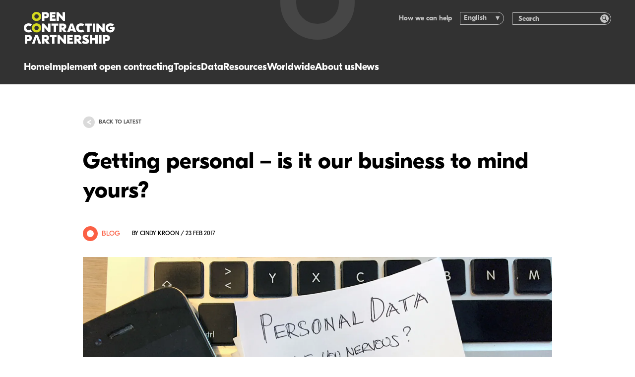

--- FILE ---
content_type: text/html; charset=utf-8
request_url: https://www.open-contracting.org/2017/02/23/getting-personal-business-mind/
body_size: 21065
content:
<!DOCTYPE html>
<html lang="en-US" class="no-js">
    <head>
    <!-- developed by The Idea Bureau, http://theideabureau.co -->

    <script>document.documentElement.classList.remove('no-js');</script>

    <title>Getting personal - is it our business to mind yours? - Open Contracting Partnership</title>

    <meta charset="UTF-8" />
    <meta http-equiv="X-UA-Compatible" content="IE=edge,chrome=1">
    <meta name="format-detection" content="telephone=no">
    <meta name="viewport" content="width=device-width, initial-scale=1.0">
    <link rel="pingback" href="https://www.open-contracting.org/xmlrpc.php" />

    <link rel="apple-touch-icon" sizes="180x180" href="https://www.open-contracting.org/wp-content/themes/ocp-v1/resources/img/favicons/apple-touch-icon.png?v=3">
    <link rel="icon" type="image/png" sizes="32x32" href="https://www.open-contracting.org/wp-content/themes/ocp-v1/resources/img/favicons/favicon-32x32.png?v=3">
    <link rel="icon" type="image/png" sizes="16x16" href="https://www.open-contracting.org/wp-content/themes/ocp-v1/resources/img/favicons/favicon-16x16.png?v=3">
    <link rel="manifest" href="https://www.open-contracting.org/wp-content/themes/ocp-v1/resources/img/favicons/site.webmanifest?v=3">
    <link rel="mask-icon" href="https://www.open-contracting.org/wp-content/themes/ocp-v1/resources/img/favicons/safari-pinned-tab.svg?v=3" color="#4d4d54">
    <meta name="msapplication-TileColor" content="#4d4d54">
    <meta name="theme-color" content="#ffffff">

    <meta name='robots' content='index, follow, max-image-preview:large, max-snippet:-1, max-video-preview:-1' />

	<!-- This site is optimized with the Yoast SEO plugin v26.8 - https://yoast.com/product/yoast-seo-wordpress/ -->
	<link rel="canonical" href="https://www.open-contracting.org/2017/02/23/getting-personal-business-mind/" />
	<meta property="og:locale" content="en_US" />
	<meta property="og:type" content="article" />
	<meta property="og:title" content="Getting personal - is it our business to mind yours? - Open Contracting Partnership" />
	<meta property="og:description" content="Personal data is everywhere. It’s there when we’re on social media, it’s there when we…" />
	<meta property="og:url" content="https://www.open-contracting.org/2017/02/23/getting-personal-business-mind/" />
	<meta property="og:site_name" content="Open Contracting Partnership" />
	<meta property="article:publisher" content="https://www.facebook.com/OpenContracting" />
	<meta property="article:published_time" content="2017-02-23T16:39:05+00:00" />
	<meta property="article:modified_time" content="2021-08-15T16:21:24+00:00" />
	<meta property="og:image" content="https://ocp-website-production.imgix.net/uploads/2017/02/personaldata-web.jpg?ixlib=php-4.1.0&s=ae209de3317a020c0e3e299d51ec41f1" />
	<meta property="og:image:width" content="1224" />
	<meta property="og:image:height" content="853" />
	<meta property="og:image:type" content="image/jpeg" />
	<meta name="author" content="Georg Neumann" />
	<meta name="twitter:card" content="summary_large_image" />
	<meta name="twitter:creator" content="@opencontracting" />
	<meta name="twitter:site" content="@opencontracting" />
	<meta name="twitter:label1" content="Written by" />
	<meta name="twitter:data1" content="Georg Neumann" />
	<meta name="twitter:label2" content="Est. reading time" />
	<meta name="twitter:data2" content="9 minutes" />
	<script type="application/ld+json" class="yoast-schema-graph">{"@context":"https://schema.org","@graph":[{"@type":"Article","@id":"https://www.open-contracting.org/2017/02/23/getting-personal-business-mind/#article","isPartOf":{"@id":"https://www.open-contracting.org/2017/02/23/getting-personal-business-mind/"},"author":{"name":"Georg Neumann","@id":"https://www.open-contracting.org/#/schema/person/f30912f138537c5f4e9fcf6416c11834"},"headline":"Getting personal &#8211; is it our business to mind yours?","datePublished":"2017-02-23T16:39:05+00:00","dateModified":"2021-08-15T16:21:24+00:00","mainEntityOfPage":{"@id":"https://www.open-contracting.org/2017/02/23/getting-personal-business-mind/"},"wordCount":1952,"commentCount":0,"image":{"@id":"https://www.open-contracting.org/2017/02/23/getting-personal-business-mind/#primaryimage"},"thumbnailUrl":"https://www.open-contracting.org/wp-content/uploads/2017/02/personaldata-web.jpg","keywords":["confidentiality","data protection","mythbusting","Openness Principles","personal data","privacy","privacy impact assessment","Research"],"articleSection":["Uncategorised"],"inLanguage":"en-US","potentialAction":[{"@type":"CommentAction","name":"Comment","target":["https://www.open-contracting.org/2017/02/23/getting-personal-business-mind/#respond"]}]},{"@type":"WebPage","@id":"https://www.open-contracting.org/2017/02/23/getting-personal-business-mind/","url":"https://www.open-contracting.org/2017/02/23/getting-personal-business-mind/","name":"Getting personal - is it our business to mind yours? - Open Contracting Partnership","isPartOf":{"@id":"https://www.open-contracting.org/#website"},"primaryImageOfPage":{"@id":"https://www.open-contracting.org/2017/02/23/getting-personal-business-mind/#primaryimage"},"image":{"@id":"https://www.open-contracting.org/2017/02/23/getting-personal-business-mind/#primaryimage"},"thumbnailUrl":"https://www.open-contracting.org/wp-content/uploads/2017/02/personaldata-web.jpg","datePublished":"2017-02-23T16:39:05+00:00","dateModified":"2021-08-15T16:21:24+00:00","author":{"@id":"https://www.open-contracting.org/#/schema/person/f30912f138537c5f4e9fcf6416c11834"},"breadcrumb":{"@id":"https://www.open-contracting.org/2017/02/23/getting-personal-business-mind/#breadcrumb"},"inLanguage":"en-US","potentialAction":[{"@type":"ReadAction","target":["https://www.open-contracting.org/2017/02/23/getting-personal-business-mind/"]}]},{"@type":"ImageObject","inLanguage":"en-US","@id":"https://www.open-contracting.org/2017/02/23/getting-personal-business-mind/#primaryimage","url":"https://www.open-contracting.org/wp-content/uploads/2017/02/personaldata-web.jpg","contentUrl":"https://www.open-contracting.org/wp-content/uploads/2017/02/personaldata-web.jpg","width":1224,"height":853},{"@type":"BreadcrumbList","@id":"https://www.open-contracting.org/2017/02/23/getting-personal-business-mind/#breadcrumb","itemListElement":[{"@type":"ListItem","position":1,"name":"Home","item":"https://www.open-contracting.org/"},{"@type":"ListItem","position":2,"name":"Blog","item":"https://www.open-contracting.org/latest-news/"},{"@type":"ListItem","position":3,"name":"Getting personal &#8211; is it our business to mind yours?"}]},{"@type":"WebSite","@id":"https://www.open-contracting.org/#website","url":"https://www.open-contracting.org/","name":"Open Contracting Partnership","description":"","potentialAction":[{"@type":"SearchAction","target":{"@type":"EntryPoint","urlTemplate":"https://www.open-contracting.org/?s={search_term_string}"},"query-input":{"@type":"PropertyValueSpecification","valueRequired":true,"valueName":"search_term_string"}}],"inLanguage":"en-US"},{"@type":"Person","@id":"https://www.open-contracting.org/#/schema/person/f30912f138537c5f4e9fcf6416c11834","name":"Georg Neumann","image":{"@type":"ImageObject","inLanguage":"en-US","@id":"https://www.open-contracting.org/#/schema/person/image/","url":"https://secure.gravatar.com/avatar/4d13fa6ee5bc43f77fbb6a9b8fa2d190e628c0242d904f9eb063b6a038974bd4?s=96&d=mm&r=g","contentUrl":"https://secure.gravatar.com/avatar/4d13fa6ee5bc43f77fbb6a9b8fa2d190e628c0242d904f9eb063b6a038974bd4?s=96&d=mm&r=g","caption":"Georg Neumann"},"url":"https://www.open-contracting.org/author/georg-neumann/"}]}</script>
	<!-- / Yoast SEO plugin. -->


<link rel='dns-prefetch' href='//www.googletagmanager.com' />
<style id='wp-img-auto-sizes-contain-inline-css' type='text/css'>
img:is([sizes=auto i],[sizes^="auto," i]){contain-intrinsic-size:3000px 1500px}
/*# sourceURL=wp-img-auto-sizes-contain-inline-css */
</style>
<link rel='stylesheet' id='wp-block-library-css' href='https://www.open-contracting.org/wp-includes/css/dist/block-library/style.min.css?ver=6.9' type='text/css' media='all' />
<style id='classic-theme-styles-inline-css' type='text/css'>
/*! This file is auto-generated */
.wp-block-button__link{color:#fff;background-color:#32373c;border-radius:9999px;box-shadow:none;text-decoration:none;padding:calc(.667em + 2px) calc(1.333em + 2px);font-size:1.125em}.wp-block-file__button{background:#32373c;color:#fff;text-decoration:none}
/*# sourceURL=/wp-includes/css/classic-themes.min.css */
</style>
<link rel='stylesheet' id='wpml-legacy-dropdown-0-css' href='https://www.open-contracting.org/wp-content/plugins/sitepress-multilingual-cms/templates/language-switchers/legacy-dropdown/style.min.css?ver=1' type='text/css' media='all' />
<style id='wpml-legacy-dropdown-0-inline-css' type='text/css'>
.wpml-ls-statics-shortcode_actions{background-color:#ffffff;}.wpml-ls-statics-shortcode_actions, .wpml-ls-statics-shortcode_actions .wpml-ls-sub-menu, .wpml-ls-statics-shortcode_actions a {border-color:#cdcdcd;}.wpml-ls-statics-shortcode_actions a, .wpml-ls-statics-shortcode_actions .wpml-ls-sub-menu a, .wpml-ls-statics-shortcode_actions .wpml-ls-sub-menu a:link, .wpml-ls-statics-shortcode_actions li:not(.wpml-ls-current-language) .wpml-ls-link, .wpml-ls-statics-shortcode_actions li:not(.wpml-ls-current-language) .wpml-ls-link:link {color:#444444;background-color:#ffffff;}.wpml-ls-statics-shortcode_actions .wpml-ls-sub-menu a:hover,.wpml-ls-statics-shortcode_actions .wpml-ls-sub-menu a:focus, .wpml-ls-statics-shortcode_actions .wpml-ls-sub-menu a:link:hover, .wpml-ls-statics-shortcode_actions .wpml-ls-sub-menu a:link:focus {color:#000000;background-color:#eeeeee;}.wpml-ls-statics-shortcode_actions .wpml-ls-current-language > a {color:#444444;background-color:#ffffff;}.wpml-ls-statics-shortcode_actions .wpml-ls-current-language:hover>a, .wpml-ls-statics-shortcode_actions .wpml-ls-current-language>a:focus {color:#000000;background-color:#eeeeee;}
/*# sourceURL=wpml-legacy-dropdown-0-inline-css */
</style>
<link rel='stylesheet' id='main-css' href='https://www.open-contracting.org/wp-content/themes/ocp-v1/dist/css/styles.css?ver=0793c06a9eceb4827b51ca7c03806693' type='text/css' media='all' />
<script type="text/javascript" src="https://www.open-contracting.org/wp-content/plugins/sitepress-multilingual-cms/templates/language-switchers/legacy-dropdown/script.min.js?ver=1" id="wpml-legacy-dropdown-0-js"></script>
<meta name="generator" content="WPML ver:4.8.6 stt:1,2;" />
<meta name="generator" content="Site Kit by Google 1.170.0" />
<!-- Google Tag Manager snippet added by Site Kit -->
<script type="text/javascript">
/* <![CDATA[ */

			( function( w, d, s, l, i ) {
				w[l] = w[l] || [];
				w[l].push( {'gtm.start': new Date().getTime(), event: 'gtm.js'} );
				var f = d.getElementsByTagName( s )[0],
					j = d.createElement( s ), dl = l != 'dataLayer' ? '&l=' + l : '';
				j.async = true;
				j.src = 'https://www.googletagmanager.com/gtm.js?id=' + i + dl;
				f.parentNode.insertBefore( j, f );
			} )( window, document, 'script', 'dataLayer', 'GTM-WMV9C5F' );
			
/* ]]> */
</script>

<!-- End Google Tag Manager snippet added by Site Kit -->

</head>

    <body class="ocp / wp-singular post-template-default single single-post postid-2602 single-format-standard wp-embed-responsive wp-theme-ocp-v1">
        <header class="site-header">
    <div class="site-header__container">
        <div class="site-header__logo">
            <a class="site-header__logo-link" href="https://www.open-contracting.org" aria-label="Logo">
                <svg><use xlink:href="#logo-horizontal"></use></svg>
            </a>
        </div>

        <nav class="site-header__navigation">
    <ul>
                    <li class="nav-main-item">
                <a
                    class="nav-main-link link-highlight hide-on-desktop menu-item menu-item-type-post_type menu-item-object-page menu-item-home menu-item-26692"
                    data-highlight="teal"
                    href="https://www.open-contracting.org/"
                >
                    Home
                </a>

                            </li>
                    <li class="nav-main-item">
                <a
                    class="nav-main-link link-highlight menu-item menu-item-type-post_type menu-item-object-page menu-item-6261 menu-item-has-children"
                    data-highlight="teal"
                    href="https://www.open-contracting.org/what-is-open-contracting/"
                >
                    Implement open contracting
                </a>

                                                            <ul
                            class="nav-drop"
                        >
                                                            <li class="nav-drop-item">
                                    <a 
                                        href="#"
                                        class="
                                            menu-item menu-item-type-custom menu-item-object-custom menu-item-28344 menu-item-has-children
                                            nav-title-item link-highlight
                                        "
                                                                            >
                                        
                                        
                                        In practice
                                    </a>

                                                                            <ul class="nav-subdrop">
                                                                                            <li class="nav-subdrop-item">
                                                    <a 
                                                        class="menu-item menu-item-type-post_type menu-item-object-page menu-item-26665 link-highlight"
                                                        data-highlight="teal"
                                                        href="https://www.open-contracting.org/implement/"
                                                    >
                                                        What is open contracting
                                                    </a>
                                                </li>
                                                                                            <li class="nav-subdrop-item">
                                                    <a 
                                                        class="menu-item menu-item-type-post_type menu-item-object-page menu-item-26667 link-highlight"
                                                        data-highlight="teal"
                                                        href="https://www.open-contracting.org/what-is-open-contracting/global-principles/"
                                                    >
                                                        Global Principles
                                                    </a>
                                                </li>
                                                                                            <li class="nav-subdrop-item">
                                                    <a 
                                                        class="menu-item menu-item-type-post_type menu-item-object-page menu-item-28350 link-highlight"
                                                        data-highlight="teal"
                                                        href="https://www.open-contracting.org/advocacy/"
                                                    >
                                                        Advocating for open contracting
                                                    </a>
                                                </li>
                                                                                    </ul>
                                                                    </li>
                                                            <li class="nav-drop-item">
                                    <a 
                                        href="#"
                                        class="
                                            menu-item menu-item-type-custom menu-item-object-custom menu-item-26663 menu-item-has-children
                                            nav-title-item link-highlight
                                        "
                                                                            >
                                        
                                        
                                        Partner with us
                                    </a>

                                                                            <ul class="nav-subdrop">
                                                                                            <li class="nav-subdrop-item">
                                                    <a 
                                                        class="menu-item menu-item-type-post_type menu-item-object-page menu-item-28345 link-highlight"
                                                        data-highlight="teal"
                                                        href="https://www.open-contracting.org/what-is-open-contracting/digital-solutions/"
                                                    >
                                                        Our digital solutions
                                                    </a>
                                                </li>
                                                                                            <li class="nav-subdrop-item">
                                                    <a 
                                                        class="menu-item menu-item-type-post_type menu-item-object-page menu-item-28346 link-highlight"
                                                        data-highlight="teal"
                                                        href="https://www.open-contracting.org/implement/our-services/"
                                                    >
                                                        Our support & services
                                                    </a>
                                                </li>
                                                                                            <li class="nav-subdrop-item">
                                                    <a 
                                                        class="menu-item menu-item-type-post_type menu-item-object-page menu-item-26666 link-highlight"
                                                        data-highlight="teal"
                                                        href="https://www.open-contracting.org/implement/lift/"
                                                    >
                                                        Lift impact accelerator
                                                    </a>
                                                </li>
                                                                                    </ul>
                                                                    </li>
                                                            <li class="nav-drop-item">
                                    <a 
                                        href="https://www.open-contracting.org/impact/"
                                        class="
                                            menu-item menu-item-type-post_type menu-item-object-page menu-item-5787 menu-item-has-children
                                            nav-title-item link-highlight
                                        "
                                                                                    data-highlight="teal"
                                                                            >
                                        
                                        
                                        Impact
                                    </a>

                                                                            <ul class="nav-subdrop">
                                                                                            <li class="nav-subdrop-item">
                                                    <a 
                                                        class="menu-item menu-item-type-post_type menu-item-object-page menu-item-26669 link-highlight"
                                                        data-highlight="teal"
                                                        href="https://www.open-contracting.org/impact/"
                                                    >
                                                        Open contracting impact
                                                    </a>
                                                </li>
                                                                                            <li class="nav-subdrop-item">
                                                    <a 
                                                        class="menu-item menu-item-type-post_type menu-item-object-page menu-item-7608 link-highlight"
                                                        data-highlight="teal"
                                                        href="https://www.open-contracting.org/impact/evidence/"
                                                    >
                                                        Evidence
                                                    </a>
                                                </li>
                                                                                            <li class="nav-subdrop-item">
                                                    <a 
                                                        class="menu-item menu-item-type-post_type menu-item-object-page menu-item-10415 link-highlight"
                                                        data-highlight="teal"
                                                        href="https://www.open-contracting.org/impact/research/"
                                                    >
                                                        Our research
                                                    </a>
                                                </li>
                                                                                    </ul>
                                                                    </li>
                                                            <li class="nav-drop-item">
                                    <a 
                                        href="https://www.open-contracting.org/impact-stories/"
                                        class="
                                            menu-item menu-item-type-post_type menu-item-object-page menu-item-7601
                                            boxed-link
                                        "
                                                                                    data-highlight="teal"
                                                                            >
                                        
                                                                                    <img
    src="https://ocp-website-production.imgix.net/uploads/2025/09/iStock-1461111387-sq-e1757454757760.jpg?auto=format%2Ccompress&h=46&ixlib=php-4.1.0&w=32&s=8c4ce80906a8bbade71ee40ffa1cd23f"
    class="boxed-link__image"
    srcset="https://ocp-website-production.imgix.net/uploads/2025/09/iStock-1461111387-sq-e1757454757760.jpg?auto=format%2Ccompress&h=46&ixlib=php-4.1.0&w=32&s=8c4ce80906a8bbade71ee40ffa1cd23f 32w, https://ocp-website-production.imgix.net/uploads/2025/09/iStock-1461111387-sq-e1757454757760.jpg?auto=format%2Ccompress&h=92&ixlib=php-4.1.0&w=64&s=caf5926bfa8538a8e830911837c84166 64w, https://ocp-website-production.imgix.net/uploads/2025/09/iStock-1461111387-sq-e1757454757760.jpg?auto=format%2Ccompress&h=137&ixlib=php-4.1.0&w=96&s=4c2e46b9e14ac5e822b8cfbfcb0841a8 96w"
    sizes="32px"
    alt=""
    width="584"
    height="831"
    loading="eager"
>

                                        
                                        Impact stories: Transforming procurement
                                    </a>

                                                                    </li>
                                                    </ul>
                                                </li>
                    <li class="nav-main-item">
                <a
                    class="nav-main-link link-highlight menu-item menu-item-type-post_type menu-item-object-page menu-item-25048 menu-item-has-children"
                    data-highlight="teal"
                    href="https://www.open-contracting.org/topics/"
                >
                    Topics
                </a>

                                                            <ul
                            class="nav-drop"
                        >
                                                            <li class="nav-drop-item">
                                    <a 
                                        href="#"
                                        class="
                                            menu-item menu-item-type-custom menu-item-object-custom menu-item-28347 menu-item-has-children
                                            nav-title-item link-highlight
                                        "
                                                                            >
                                        
                                        
                                        People
                                    </a>

                                                                            <ul class="nav-subdrop">
                                                                                            <li class="nav-subdrop-item">
                                                    <a 
                                                        class="menu-item menu-item-type-post_type menu-item-object-page menu-item-24920 link-highlight"
                                                        data-highlight="teal"
                                                        href="https://www.open-contracting.org/anticorruption/"
                                                    >
                                                        Anti-corruption
                                                    </a>
                                                </li>
                                                                                            <li class="nav-subdrop-item">
                                                    <a 
                                                        class="menu-item menu-item-type-post_type menu-item-object-page menu-item-26674 link-highlight"
                                                        data-highlight="teal"
                                                        href="https://www.open-contracting.org/what-is-open-contracting/beneficial-ownership/"
                                                    >
                                                        Beneficial ownership
                                                    </a>
                                                </li>
                                                                                            <li class="nav-subdrop-item">
                                                    <a 
                                                        class="menu-item menu-item-type-post_type menu-item-object-page menu-item-8725 link-highlight"
                                                        data-highlight="teal"
                                                        href="https://www.open-contracting.org/what-is-open-contracting/covid19/"
                                                    >
                                                        Emergency procurement
                                                    </a>
                                                </li>
                                                                                            <li class="nav-subdrop-item">
                                                    <a 
                                                        class="menu-item menu-item-type-post_type menu-item-object-page menu-item-26675 link-highlight"
                                                        data-highlight="teal"
                                                        href="https://www.open-contracting.org/what-is-open-contracting/gender/"
                                                    >
                                                        Gender
                                                    </a>
                                                </li>
                                                                                            <li class="nav-subdrop-item">
                                                    <a 
                                                        class="menu-item menu-item-type-post_type menu-item-object-page menu-item-26676 link-highlight"
                                                        data-highlight="teal"
                                                        href="https://www.open-contracting.org/what-is-open-contracting/health/"
                                                    >
                                                        Health
                                                    </a>
                                                </li>
                                                                                            <li class="nav-subdrop-item">
                                                    <a 
                                                        class="menu-item menu-item-type-post_type menu-item-object-page menu-item-26677 link-highlight"
                                                        data-highlight="teal"
                                                        href="https://www.open-contracting.org/what-is-open-contracting/inclusion-and-equity/"
                                                    >
                                                        Inclusion &#038; Equity
                                                    </a>
                                                </li>
                                                                                            <li class="nav-subdrop-item">
                                                    <a 
                                                        class="menu-item menu-item-type-post_type menu-item-object-page menu-item-26701 link-highlight"
                                                        data-highlight="teal"
                                                        href="https://www.open-contracting.org/about/infrastructure/"
                                                    >
                                                        Infrastructure
                                                    </a>
                                                </li>
                                                                                    </ul>
                                                                    </li>
                                                            <li class="nav-drop-item">
                                    <a 
                                        href="#"
                                        class="
                                            menu-item menu-item-type-custom menu-item-object-custom menu-item-26679 menu-item-has-children
                                            nav-title-item link-highlight
                                        "
                                                                            >
                                        
                                        
                                        Planet
                                    </a>

                                                                            <ul class="nav-subdrop">
                                                                                            <li class="nav-subdrop-item">
                                                    <a 
                                                        class="menu-item menu-item-type-custom menu-item-object-custom menu-item-26680 link-highlight"
                                                        data-highlight="teal"
                                                        href="https://sustainable.open-contracting.org"
                                                    >
                                                        Buying green
                                                    </a>
                                                </li>
                                                                                            <li class="nav-subdrop-item">
                                                    <a 
                                                        class="menu-item menu-item-type-post_type menu-item-object-page menu-item-7604 link-highlight"
                                                        data-highlight="teal"
                                                        href="https://www.open-contracting.org/what-is-open-contracting/extractives/"
                                                    >
                                                        Extractives
                                                    </a>
                                                </li>
                                                                                            <li class="nav-subdrop-item">
                                                    <a 
                                                        class="menu-item menu-item-type-post_type menu-item-object-page menu-item-26673 link-highlight"
                                                        data-highlight="teal"
                                                        href="https://www.open-contracting.org/what-is-open-contracting/sustainability/"
                                                    >
                                                        Sustainability
                                                    </a>
                                                </li>
                                                                                    </ul>
                                                                    </li>
                                                            <li class="nav-drop-item">
                                    <a 
                                        href="#"
                                        class="
                                            menu-item menu-item-type-custom menu-item-object-custom menu-item-26681 menu-item-has-children
                                            nav-title-item link-highlight
                                        "
                                                                            >
                                        
                                        
                                        Systems & capacity
                                    </a>

                                                                            <ul class="nav-subdrop">
                                                                                            <li class="nav-subdrop-item">
                                                    <a 
                                                        class="menu-item menu-item-type-post_type menu-item-object-page menu-item-28507 link-highlight"
                                                        data-highlight="teal"
                                                        href="https://www.open-contracting.org/buying-technology/"
                                                    >
                                                        Buying technology in government
                                                    </a>
                                                </li>
                                                                                            <li class="nav-subdrop-item">
                                                    <a 
                                                        class="menu-item menu-item-type-post_type menu-item-object-page menu-item-24528 link-highlight"
                                                        data-highlight="teal"
                                                        href="https://www.open-contracting.org/what-is-open-contracting/e-procurement/"
                                                    >
                                                        E-procurement
                                                    </a>
                                                </li>
                                                                                            <li class="nav-subdrop-item">
                                                    <a 
                                                        class="menu-item menu-item-type-post_type menu-item-object-page menu-item-22994 link-highlight"
                                                        data-highlight="teal"
                                                        href="https://www.open-contracting.org/implement/investigating-public-contracts/"
                                                    >
                                                        Investigating public contracts
                                                    </a>
                                                </li>
                                                                                            <li class="nav-subdrop-item">
                                                    <a 
                                                        class="menu-item menu-item-type-custom menu-item-object-custom menu-item-26682 link-highlight"
                                                        data-highlight="teal"
                                                        href="https://mythbusting.open-contracting.org"
                                                    >
                                                        Mythbusting confidentiality
                                                    </a>
                                                </li>
                                                                                    </ul>
                                                                    </li>
                                                    </ul>
                                                </li>
                    <li class="nav-main-item">
                <a
                    class="nav-main-link link-highlight menu-item menu-item-type-post_type menu-item-object-page menu-item-5786 menu-item-has-children"
                    data-highlight="blue"
                    href="https://www.open-contracting.org/data/"
                >
                    Data
                </a>

                                                            <ul
                            class="nav-drop"
                        >
                                                            <li class="nav-drop-item">
                                    <a 
                                        href="/data"
                                        class="
                                            menu-item menu-item-type-custom menu-item-object-custom menu-item-26683 menu-item-has-children
                                            nav-title-item link-highlight
                                        "
                                                                                    data-highlight="blue"
                                                                            >
                                        
                                        
                                        Publish data
                                    </a>

                                                                            <ul class="nav-subdrop">
                                                                                            <li class="nav-subdrop-item">
                                                    <a 
                                                        class="menu-item menu-item-type-post_type menu-item-object-page menu-item-1199 link-highlight"
                                                        data-highlight="blue"
                                                        href="https://www.open-contracting.org/data-standard/"
                                                    >
                                                        Open Contracting Data Standard
                                                    </a>
                                                </li>
                                                                                            <li class="nav-subdrop-item">
                                                    <a 
                                                        class="menu-item menu-item-type-post_type menu-item-object-page menu-item-26684 link-highlight"
                                                        data-highlight="blue"
                                                        href="https://www.open-contracting.org/data-standard/documentation/"
                                                    >
                                                        Implementation guidance
                                                    </a>
                                                </li>
                                                                                            <li class="nav-subdrop-item">
                                                    <a 
                                                        class="menu-item menu-item-type-post_type menu-item-object-page menu-item-26685 link-highlight"
                                                        data-highlight="blue"
                                                        href="https://www.open-contracting.org/learn/"
                                                    >
                                                        Learning resources
                                                    </a>
                                                </li>
                                                                                    </ul>
                                                                    </li>
                                                            <li class="nav-drop-item">
                                    <a 
                                        href="/data/data-use/"
                                        class="
                                            menu-item menu-item-type-custom menu-item-object-custom menu-item-26686 menu-item-has-children
                                            nav-title-item link-highlight
                                        "
                                                                                    data-highlight="blue"
                                                                            >
                                        
                                        
                                        Use data
                                    </a>

                                                                            <ul class="nav-subdrop">
                                                                                            <li class="nav-subdrop-item">
                                                    <a 
                                                        class="menu-item menu-item-type-post_type menu-item-object-page menu-item-7599 link-highlight"
                                                        data-highlight="blue"
                                                        href="https://www.open-contracting.org/data/data-use/"
                                                    >
                                                        Using open contracting data
                                                    </a>
                                                </li>
                                                                                            <li class="nav-subdrop-item">
                                                    <a 
                                                        class="menu-item menu-item-type-custom menu-item-object-custom menu-item-25052 link-highlight"
                                                        data-highlight="blue"
                                                        href="/data/data-use/#tools"
                                                    >
                                                        Data analysis and tools
                                                    </a>
                                                </li>
                                                                                    </ul>
                                                                    </li>
                                                            <li class="nav-drop-item">
                                    <a 
                                        href="https://data.open-contracting.org"
                                        class="
                                            menu-item menu-item-type-custom menu-item-object-custom menu-item-24540
                                            boxed-link
                                        "
                                                                                    data-highlight="blue"
                                                                            >
                                        
                                        
                                        Data Registry: Access data
                                    </a>

                                                                    </li>
                                                    </ul>
                                                </li>
                    <li class="nav-main-item">
                <a
                    class="nav-main-link link-highlight menu-item menu-item-type-custom menu-item-object-custom menu-item-13294"
                    data-highlight="teal"
                    href="https://www.open-contracting.org/resources/"
                >
                    Resources
                </a>

                            </li>
                    <li class="nav-main-item">
                <a
                    class="nav-main-link link-highlight menu-item menu-item-type-post_type menu-item-object-page menu-item-19036 menu-item-has-children"
                    data-highlight="teal"
                    href="https://www.open-contracting.org/worldwide/"
                >
                    Worldwide
                </a>

                                                            <ul class="nav-drop">
                                                            <li class="nav-drop-item">
                                    <a 
                                        href="#"
                                        class="
                                            menu-item menu-item-type-custom menu-item-object-custom menu-item-26688 menu-item-has-children
                                            nav-title-item link-highlight
                                        "
                                                                            >
                                        
                                        
                                        Where we work
                                    </a>
                                                                            <ul class="nav-subdrop-single-list">

                                                                                            <li class="nav-subdrop-item">
                                                    <a
                                                        class="menu-item menu-item-type-post_type menu-item-object-page menu-item-24541 link-highlight"
                                                        data-highlight="teal"
                                                        href="https://www.open-contracting.org/worldwide/africa/"
                                                    >
                                                        Africa
                                                    </a>
                                                </li>
                                                                                            <li class="nav-subdrop-item">
                                                    <a
                                                        class="menu-item menu-item-type-post_type menu-item-object-page menu-item-24542 link-highlight"
                                                        data-highlight="teal"
                                                        href="https://www.open-contracting.org/worldwide/asia-pacific/"
                                                    >
                                                        Asia Pacific
                                                    </a>
                                                </li>
                                                                                            <li class="nav-subdrop-item">
                                                    <a
                                                        class="menu-item menu-item-type-post_type menu-item-object-page menu-item-24543 link-highlight"
                                                        data-highlight="teal"
                                                        href="https://www.open-contracting.org/worldwide/eeca/"
                                                    >
                                                        Central Asia
                                                    </a>
                                                </li>
                                                                                            <li class="nav-subdrop-item">
                                                    <a
                                                        class="menu-item menu-item-type-post_type menu-item-object-page menu-item-24544 link-highlight"
                                                        data-highlight="teal"
                                                        href="https://www.open-contracting.org/worldwide/europe/"
                                                    >
                                                        Europe
                                                    </a>
                                                </li>
                                                                                            <li class="nav-subdrop-item">
                                                    <a
                                                        class="menu-item menu-item-type-post_type menu-item-object-page menu-item-24545 link-highlight"
                                                        data-highlight="teal"
                                                        href="https://www.open-contracting.org/worldwide/latam/"
                                                    >
                                                        Latin America
                                                    </a>
                                                </li>
                                                                                            <li class="nav-subdrop-item">
                                                    <a
                                                        class="menu-item menu-item-type-post_type menu-item-object-page menu-item-24547 link-highlight"
                                                        data-highlight="teal"
                                                        href="https://www.open-contracting.org/worldwide/open-contracting-in-ukraine/"
                                                    >
                                                        Ukraine
                                                    </a>
                                                </li>
                                                                                            <li class="nav-subdrop-item">
                                                    <a
                                                        class="menu-item menu-item-type-post_type menu-item-object-page menu-item-24546 link-highlight"
                                                        data-highlight="teal"
                                                        href="https://www.open-contracting.org/worldwide/usa/"
                                                    >
                                                        United States
                                                    </a>
                                                </li>
                                                                                        
                                        </ul>
                                                                    </li>
                                                            <li class="nav-drop-item">
                                    <a 
                                        href="https://www.open-contracting.org/worldwide/"
                                        class="
                                            menu-item menu-item-type-post_type menu-item-object-page menu-item-26687
                                            boxed-link
                                        "
                                                                                    data-highlight="teal"
                                                                            >
                                        
                                        
                                        Review the status of open contracting in your country
                                    </a>
                                                                    </li>
                                                    </ul>
                                                </li>
                    <li class="nav-main-item">
                <a
                    class="nav-main-link link-highlight menu-item menu-item-type-post_type menu-item-object-page menu-item-925 menu-item-has-children"
                    data-highlight="green"
                    href="https://www.open-contracting.org/about/"
                >
                    About us
                </a>

                                                            <ul class="nav-drop">
                                                            <li class="nav-drop-item">
                                    <a 
                                        href="/about"
                                        class="
                                            menu-item menu-item-type-custom menu-item-object-custom menu-item-26689 menu-item-has-children
                                            nav-title-item link-highlight
                                        "
                                                                                    data-highlight="green"
                                                                            >
                                        
                                        
                                        About us
                                    </a>
                                                                            <ul class="nav-subdrop-single-list">

                                                                                            <li class="nav-subdrop-item">
                                                    <a
                                                        class="menu-item menu-item-type-post_type menu-item-object-page menu-item-1035 link-highlight"
                                                        data-highlight="green"
                                                        href="https://www.open-contracting.org/about/team/"
                                                    >
                                                        Our team
                                                    </a>
                                                </li>
                                                                                            <li class="nav-subdrop-item">
                                                    <a
                                                        class="menu-item menu-item-type-post_type menu-item-object-page menu-item-1007 link-highlight"
                                                        data-highlight="green"
                                                        href="https://www.open-contracting.org/about/board/"
                                                    >
                                                        Our governing board
                                                    </a>
                                                </li>
                                                                                            <li class="nav-subdrop-item">
                                                    <a
                                                        class="menu-item menu-item-type-post_type menu-item-object-page menu-item-1036 link-highlight"
                                                        data-highlight="green"
                                                        href="https://www.open-contracting.org/about/governance/"
                                                    >
                                                        Our governance
                                                    </a>
                                                </li>
                                                                                            <li class="nav-subdrop-item">
                                                    <a
                                                        class="menu-item menu-item-type-post_type menu-item-object-page menu-item-1008 link-highlight"
                                                        data-highlight="green"
                                                        href="https://www.open-contracting.org/about/financing/"
                                                    >
                                                        Our finances
                                                    </a>
                                                </li>
                                                                                            <li class="nav-subdrop-item">
                                                    <a
                                                        class="menu-item menu-item-type-post_type menu-item-object-page menu-item-1009 link-highlight"
                                                        data-highlight="green"
                                                        href="https://www.open-contracting.org/about/our-partners/"
                                                    >
                                                        Our partners
                                                    </a>
                                                </li>
                                                                                            <li class="nav-subdrop-item">
                                                    <a
                                                        class="menu-item menu-item-type-post_type menu-item-object-page menu-item-26409 link-highlight"
                                                        data-highlight="green"
                                                        href="https://www.open-contracting.org/our-impact/"
                                                    >
                                                        Our impact
                                                    </a>
                                                </li>
                                                                                            <li class="nav-subdrop-item">
                                                    <a
                                                        class="menu-item menu-item-type-post_type menu-item-object-page menu-item-1906 link-highlight"
                                                        data-highlight="green"
                                                        href="https://www.open-contracting.org/about/work/"
                                                    >
                                                        Work with us
                                                    </a>
                                                </li>
                                                                                            <li class="nav-subdrop-item">
                                                    <a
                                                        class="menu-item menu-item-type-post_type menu-item-object-page menu-item-26691 link-highlight"
                                                        data-highlight="green"
                                                        href="https://www.open-contracting.org/people-culture/"
                                                    >
                                                        People &#038; culture
                                                    </a>
                                                </li>
                                                                                            <li class="nav-subdrop-item">
                                                    <a
                                                        class="menu-item menu-item-type-post_type menu-item-object-page menu-item-1471 link-highlight"
                                                        data-highlight="green"
                                                        href="https://www.open-contracting.org/about/contact/"
                                                    >
                                                        Contact us
                                                    </a>
                                                </li>
                                                                                            <li class="nav-subdrop-item">
                                                    <a
                                                        class="menu-item menu-item-type-post_type menu-item-object-page menu-item-26690 link-highlight"
                                                        data-highlight="green"
                                                        href="https://www.open-contracting.org/strategy-2024-2030/"
                                                    >
                                                        Our strategy 2024-2030
                                                    </a>
                                                </li>
                                                                                        
                                        </ul>
                                                                    </li>
                                                            <li class="nav-drop-item">
                                    <a 
                                        href="https://www.open-contracting.org/annual-report-2024/"
                                        class="
                                            menu-item menu-item-type-post_type menu-item-object-page menu-item-27937
                                            boxed-link
                                        "
                                                                                    data-highlight="green"
                                                                            >
                                        
                                                                                    <img
    src="https://ocp-website-production.imgix.net/uploads/2025/05/OCP2024_AnnualReport-cover.png?auto=format%2Ccompress&h=42&ixlib=php-4.1.0&w=32&s=2958e4a3ef6885db67c05b42d6cb9f77"
    class="boxed-link__image"
    srcset="https://ocp-website-production.imgix.net/uploads/2025/05/OCP2024_AnnualReport-cover.png?auto=format%2Ccompress&h=42&ixlib=php-4.1.0&w=32&s=2958e4a3ef6885db67c05b42d6cb9f77 32w, https://ocp-website-production.imgix.net/uploads/2025/05/OCP2024_AnnualReport-cover.png?auto=format%2Ccompress&h=83&ixlib=php-4.1.0&w=64&s=c6654c9bc8194edabd4aeedb1bb5b97a 64w, https://ocp-website-production.imgix.net/uploads/2025/05/OCP2024_AnnualReport-cover.png?auto=format%2Ccompress&h=125&ixlib=php-4.1.0&w=96&s=8c3b3ba1d723b72959e1bc5ee669540c 96w"
    sizes="32px"
    alt=""
    width="1282"
    height="1658"
    loading="eager"
>

                                        
                                        Our Annual Report 2024: Global impact
                                    </a>
                                                                    </li>
                                                            <li class="nav-drop-item">
                                    <a 
                                        href="https://www.open-contracting.org/about/10years/"
                                        class="
                                            menu-item menu-item-type-post_type menu-item-object-page menu-item-27533
                                            boxed-link
                                        "
                                                                                    data-highlight="green"
                                                                            >
                                        
                                                                                    <img
    src="https://ocp-website-production.imgix.net/uploads/2025/03/10-years-a4-cover.png?auto=format%2Ccompress&h=46&ixlib=php-4.1.0&w=32&s=20be68f55567e2b3690f91fc69791b67"
    class="boxed-link__image"
    srcset="https://ocp-website-production.imgix.net/uploads/2025/03/10-years-a4-cover.png?auto=format%2Ccompress&h=46&ixlib=php-4.1.0&w=32&s=20be68f55567e2b3690f91fc69791b67 32w, https://ocp-website-production.imgix.net/uploads/2025/03/10-years-a4-cover.png?auto=format%2Ccompress&h=91&ixlib=php-4.1.0&w=64&s=90d6fdde254b04e4b06d4f450a35b58f 64w, https://ocp-website-production.imgix.net/uploads/2025/03/10-years-a4-cover.png?auto=format%2Ccompress&h=136&ixlib=php-4.1.0&w=96&s=6d72ad1c0ae4e09e5d2023ad3c9d93ca 96w"
    sizes="32px"
    alt=""
    width="1190"
    height="1684"
    loading="eager"
>

                                        
                                        10 years of open contracting
                                    </a>
                                                                    </li>
                                                    </ul>
                                                </li>
                    <li class="nav-main-item">
                <a
                    class="nav-main-link link-highlight menu-item menu-item-type-post_type menu-item-object-page current_page_parent menu-item-924 menu-item-has-children"
                    data-highlight="green"
                    href="https://www.open-contracting.org/latest-news/"
                >
                    News
                </a>

                                                            <ul class="nav-drop-simple">
                                                            <li class="nav-subdrop-item">
                                    <a
                                        href="/latest-news/"
                                        class="menu-item menu-item-type-custom menu-item-object-custom menu-item-25049 link-highlight"
                                        data-highlight="green"
                                    >
                                        Blogs & insights
                                    </a>
                                </li>
                                                            <li class="nav-subdrop-item">
                                    <a
                                        href="/events/"
                                        class="menu-item menu-item-type-custom menu-item-object-custom menu-item-14940 link-highlight"
                                        data-highlight="green"
                                    >
                                        Events
                                    </a>
                                </li>
                                                            <li class="nav-subdrop-item">
                                    <a
                                        href="/news/"
                                        class="menu-item menu-item-type-custom menu-item-object-custom menu-item-25051 link-highlight"
                                        data-highlight="green"
                                    >
                                        Announcements
                                    </a>
                                </li>
                                                            <li class="nav-subdrop-item">
                                    <a
                                        href="https://www.open-contracting.org/latest-news/community/"
                                        class="menu-item menu-item-type-post_type menu-item-object-page menu-item-14939 link-highlight"
                                        data-highlight="green"
                                    >
                                        Our newsletters
                                    </a>
                                </li>
                                                    </ul>
                                                </li>
            </ul>
</nav>
        <nav class="header-mobile-nav">
    <ul class="header-mobile-nav__items">
                    <li
                class="header-mobile-nav__item"
                :class="open ? 'is-open' : ''"
                x-data="{ open: false }"
            >
                <div class="header-mobile-nav__parent">

                    <a
                        class="hide-on-desktop menu-item menu-item-type-post_type menu-item-object-page menu-item-home menu-item-26692 link-highlight"
                        data-highlight="teal"
                        href="https://www.open-contracting.org/"
                    >
                        Home
                    </a>

                                    </div>

                            </li>
                    <li
                class="header-mobile-nav__item"
                :class="open ? 'is-open' : ''"
                x-data="{ open: false }"
            >
                <div class="header-mobile-nav__parent">

                    <a
                        class="menu-item menu-item-type-post_type menu-item-object-page menu-item-6261 menu-item-has-children link-highlight"
                        data-highlight="teal"
                        href="https://www.open-contracting.org/what-is-open-contracting/"
                    >
                        Implement open contracting
                    </a>

                                            <span
                            class="header-mobile-nav__toggle"
                            @click="open = !open"
                        >
                            <svg><use xlink:href="#icon-chevron"></use></svg>
                        </span>
                                    </div>

                                    <div
                        class="header-mobile-nav__children"
                        x-show="open"
                    >
                        
                            
                                                            <a
                                    class="menu-item menu-item-type-post_type menu-item-object-page menu-item-26665 link-highlight"
                                    data-highlight="teal"
                                    href="https://www.open-contracting.org/implement/"
                                >
                                    What is open contracting
                                </a>
                                                            <a
                                    class="menu-item menu-item-type-post_type menu-item-object-page menu-item-26667 link-highlight"
                                    data-highlight="teal"
                                    href="https://www.open-contracting.org/what-is-open-contracting/global-principles/"
                                >
                                    Global Principles
                                </a>
                                                            <a
                                    class="menu-item menu-item-type-post_type menu-item-object-page menu-item-28350 link-highlight"
                                    data-highlight="teal"
                                    href="https://www.open-contracting.org/advocacy/"
                                >
                                    Advocating for open contracting
                                </a>
                            
                                                    
                            
                                                            <a
                                    class="menu-item menu-item-type-post_type menu-item-object-page menu-item-28345 link-highlight"
                                    data-highlight="teal"
                                    href="https://www.open-contracting.org/what-is-open-contracting/digital-solutions/"
                                >
                                    Our digital solutions
                                </a>
                                                            <a
                                    class="menu-item menu-item-type-post_type menu-item-object-page menu-item-28346 link-highlight"
                                    data-highlight="teal"
                                    href="https://www.open-contracting.org/implement/our-services/"
                                >
                                    Our support & services
                                </a>
                                                            <a
                                    class="menu-item menu-item-type-post_type menu-item-object-page menu-item-26666 link-highlight"
                                    data-highlight="teal"
                                    href="https://www.open-contracting.org/implement/lift/"
                                >
                                    Lift impact accelerator
                                </a>
                            
                                                    
                            
                                                            <a
                                    class="menu-item menu-item-type-post_type menu-item-object-page menu-item-26669 link-highlight"
                                    data-highlight="teal"
                                    href="https://www.open-contracting.org/impact/"
                                >
                                    Open contracting impact
                                </a>
                                                            <a
                                    class="menu-item menu-item-type-post_type menu-item-object-page menu-item-7608 link-highlight"
                                    data-highlight="teal"
                                    href="https://www.open-contracting.org/impact/evidence/"
                                >
                                    Evidence
                                </a>
                                                            <a
                                    class="menu-item menu-item-type-post_type menu-item-object-page menu-item-10415 link-highlight"
                                    data-highlight="teal"
                                    href="https://www.open-contracting.org/impact/research/"
                                >
                                    Our research
                                </a>
                            
                                                    
                            
                            
                                                            <a
                                    href="https://www.open-contracting.org/impact-stories/"
                                    class="boxed-link"
                                    data-highlight="teal"
                                >
                                    
                                                                            <img
    src="https://ocp-website-production.imgix.net/uploads/2025/09/iStock-1461111387-sq-e1757454757760.jpg?auto=format%2Ccompress&h=46&ixlib=php-4.1.0&w=32&s=8c4ce80906a8bbade71ee40ffa1cd23f"
    class="boxed-link__image"
    srcset="https://ocp-website-production.imgix.net/uploads/2025/09/iStock-1461111387-sq-e1757454757760.jpg?auto=format%2Ccompress&h=46&ixlib=php-4.1.0&w=32&s=8c4ce80906a8bbade71ee40ffa1cd23f 32w, https://ocp-website-production.imgix.net/uploads/2025/09/iStock-1461111387-sq-e1757454757760.jpg?auto=format%2Ccompress&h=92&ixlib=php-4.1.0&w=64&s=caf5926bfa8538a8e830911837c84166 64w, https://ocp-website-production.imgix.net/uploads/2025/09/iStock-1461111387-sq-e1757454757760.jpg?auto=format%2Ccompress&h=137&ixlib=php-4.1.0&w=96&s=4c2e46b9e14ac5e822b8cfbfcb0841a8 96w"
    sizes="32px"
    alt=""
    width="584"
    height="831"
    loading="eager"
>

                                    
                                    Impact stories: Transforming procurement
                                </a>
                                                                        </div>
                            </li>
                    <li
                class="header-mobile-nav__item"
                :class="open ? 'is-open' : ''"
                x-data="{ open: false }"
            >
                <div class="header-mobile-nav__parent">

                    <a
                        class="menu-item menu-item-type-post_type menu-item-object-page menu-item-25048 menu-item-has-children link-highlight"
                        data-highlight="teal"
                        href="https://www.open-contracting.org/topics/"
                    >
                        Topics
                    </a>

                                            <span
                            class="header-mobile-nav__toggle"
                            @click="open = !open"
                        >
                            <svg><use xlink:href="#icon-chevron"></use></svg>
                        </span>
                                    </div>

                                    <div
                        class="header-mobile-nav__children"
                        x-show="open"
                    >
                        
                            
                                                            <a
                                    class="menu-item menu-item-type-post_type menu-item-object-page menu-item-24920 link-highlight"
                                    data-highlight="teal"
                                    href="https://www.open-contracting.org/anticorruption/"
                                >
                                    Anti-corruption
                                </a>
                                                            <a
                                    class="menu-item menu-item-type-post_type menu-item-object-page menu-item-26674 link-highlight"
                                    data-highlight="teal"
                                    href="https://www.open-contracting.org/what-is-open-contracting/beneficial-ownership/"
                                >
                                    Beneficial ownership
                                </a>
                                                            <a
                                    class="menu-item menu-item-type-post_type menu-item-object-page menu-item-8725 link-highlight"
                                    data-highlight="teal"
                                    href="https://www.open-contracting.org/what-is-open-contracting/covid19/"
                                >
                                    Emergency procurement
                                </a>
                                                            <a
                                    class="menu-item menu-item-type-post_type menu-item-object-page menu-item-26675 link-highlight"
                                    data-highlight="teal"
                                    href="https://www.open-contracting.org/what-is-open-contracting/gender/"
                                >
                                    Gender
                                </a>
                                                            <a
                                    class="menu-item menu-item-type-post_type menu-item-object-page menu-item-26676 link-highlight"
                                    data-highlight="teal"
                                    href="https://www.open-contracting.org/what-is-open-contracting/health/"
                                >
                                    Health
                                </a>
                                                            <a
                                    class="menu-item menu-item-type-post_type menu-item-object-page menu-item-26677 link-highlight"
                                    data-highlight="teal"
                                    href="https://www.open-contracting.org/what-is-open-contracting/inclusion-and-equity/"
                                >
                                    Inclusion &#038; Equity
                                </a>
                                                            <a
                                    class="menu-item menu-item-type-post_type menu-item-object-page menu-item-26701 link-highlight"
                                    data-highlight="teal"
                                    href="https://www.open-contracting.org/about/infrastructure/"
                                >
                                    Infrastructure
                                </a>
                            
                                                    
                            
                                                            <a
                                    class="menu-item menu-item-type-custom menu-item-object-custom menu-item-26680 link-highlight"
                                    data-highlight="teal"
                                    href="https://sustainable.open-contracting.org"
                                >
                                    Buying green
                                </a>
                                                            <a
                                    class="menu-item menu-item-type-post_type menu-item-object-page menu-item-7604 link-highlight"
                                    data-highlight="teal"
                                    href="https://www.open-contracting.org/what-is-open-contracting/extractives/"
                                >
                                    Extractives
                                </a>
                                                            <a
                                    class="menu-item menu-item-type-post_type menu-item-object-page menu-item-26673 link-highlight"
                                    data-highlight="teal"
                                    href="https://www.open-contracting.org/what-is-open-contracting/sustainability/"
                                >
                                    Sustainability
                                </a>
                            
                                                    
                            
                                                            <a
                                    class="menu-item menu-item-type-post_type menu-item-object-page menu-item-28507 link-highlight"
                                    data-highlight="teal"
                                    href="https://www.open-contracting.org/buying-technology/"
                                >
                                    Buying technology in government
                                </a>
                                                            <a
                                    class="menu-item menu-item-type-post_type menu-item-object-page menu-item-24528 link-highlight"
                                    data-highlight="teal"
                                    href="https://www.open-contracting.org/what-is-open-contracting/e-procurement/"
                                >
                                    E-procurement
                                </a>
                                                            <a
                                    class="menu-item menu-item-type-post_type menu-item-object-page menu-item-22994 link-highlight"
                                    data-highlight="teal"
                                    href="https://www.open-contracting.org/implement/investigating-public-contracts/"
                                >
                                    Investigating public contracts
                                </a>
                                                            <a
                                    class="menu-item menu-item-type-custom menu-item-object-custom menu-item-26682 link-highlight"
                                    data-highlight="teal"
                                    href="https://mythbusting.open-contracting.org"
                                >
                                    Mythbusting confidentiality
                                </a>
                            
                                                                        </div>
                            </li>
                    <li
                class="header-mobile-nav__item"
                :class="open ? 'is-open' : ''"
                x-data="{ open: false }"
            >
                <div class="header-mobile-nav__parent">

                    <a
                        class="menu-item menu-item-type-post_type menu-item-object-page menu-item-5786 menu-item-has-children link-highlight"
                        data-highlight="blue"
                        href="https://www.open-contracting.org/data/"
                    >
                        Data
                    </a>

                                            <span
                            class="header-mobile-nav__toggle"
                            @click="open = !open"
                        >
                            <svg><use xlink:href="#icon-chevron"></use></svg>
                        </span>
                                    </div>

                                    <div
                        class="header-mobile-nav__children"
                        x-show="open"
                    >
                        
                            
                                                            <a
                                    class="menu-item menu-item-type-post_type menu-item-object-page menu-item-1199 link-highlight"
                                    data-highlight="blue"
                                    href="https://www.open-contracting.org/data-standard/"
                                >
                                    Open Contracting Data Standard
                                </a>
                                                            <a
                                    class="menu-item menu-item-type-post_type menu-item-object-page menu-item-26684 link-highlight"
                                    data-highlight="blue"
                                    href="https://www.open-contracting.org/data-standard/documentation/"
                                >
                                    Implementation guidance
                                </a>
                                                            <a
                                    class="menu-item menu-item-type-post_type menu-item-object-page menu-item-26685 link-highlight"
                                    data-highlight="blue"
                                    href="https://www.open-contracting.org/learn/"
                                >
                                    Learning resources
                                </a>
                            
                                                    
                            
                                                            <a
                                    class="menu-item menu-item-type-post_type menu-item-object-page menu-item-7599 link-highlight"
                                    data-highlight="blue"
                                    href="https://www.open-contracting.org/data/data-use/"
                                >
                                    Using open contracting data
                                </a>
                                                            <a
                                    class="menu-item menu-item-type-custom menu-item-object-custom menu-item-25052 link-highlight"
                                    data-highlight="blue"
                                    href="/data/data-use/#tools"
                                >
                                    Data analysis and tools
                                </a>
                            
                                                    
                            
                            
                                                            <a
                                    href="https://data.open-contracting.org"
                                    class="boxed-link"
                                    data-highlight="blue"
                                >
                                    
                                    
                                    Data Registry: Access data
                                </a>
                                                                        </div>
                            </li>
                    <li
                class="header-mobile-nav__item"
                :class="open ? 'is-open' : ''"
                x-data="{ open: false }"
            >
                <div class="header-mobile-nav__parent">

                    <a
                        class="menu-item menu-item-type-custom menu-item-object-custom menu-item-13294 link-highlight"
                        data-highlight="teal"
                        href="https://www.open-contracting.org/resources/"
                    >
                        Resources
                    </a>

                                    </div>

                            </li>
                    <li
                class="header-mobile-nav__item"
                :class="open ? 'is-open' : ''"
                x-data="{ open: false }"
            >
                <div class="header-mobile-nav__parent">

                    <a
                        class="menu-item menu-item-type-post_type menu-item-object-page menu-item-19036 menu-item-has-children link-highlight"
                        data-highlight="teal"
                        href="https://www.open-contracting.org/worldwide/"
                    >
                        Worldwide
                    </a>

                                            <span
                            class="header-mobile-nav__toggle"
                            @click="open = !open"
                        >
                            <svg><use xlink:href="#icon-chevron"></use></svg>
                        </span>
                                    </div>

                                    <div
                        class="header-mobile-nav__children"
                        x-show="open"
                    >
                        
                            
                                                            <a
                                    class="menu-item menu-item-type-post_type menu-item-object-page menu-item-24541 link-highlight"
                                    data-highlight="teal"
                                    href="https://www.open-contracting.org/worldwide/africa/"
                                >
                                    Africa
                                </a>
                                                            <a
                                    class="menu-item menu-item-type-post_type menu-item-object-page menu-item-24542 link-highlight"
                                    data-highlight="teal"
                                    href="https://www.open-contracting.org/worldwide/asia-pacific/"
                                >
                                    Asia Pacific
                                </a>
                                                            <a
                                    class="menu-item menu-item-type-post_type menu-item-object-page menu-item-24543 link-highlight"
                                    data-highlight="teal"
                                    href="https://www.open-contracting.org/worldwide/eeca/"
                                >
                                    Central Asia
                                </a>
                                                            <a
                                    class="menu-item menu-item-type-post_type menu-item-object-page menu-item-24544 link-highlight"
                                    data-highlight="teal"
                                    href="https://www.open-contracting.org/worldwide/europe/"
                                >
                                    Europe
                                </a>
                                                            <a
                                    class="menu-item menu-item-type-post_type menu-item-object-page menu-item-24545 link-highlight"
                                    data-highlight="teal"
                                    href="https://www.open-contracting.org/worldwide/latam/"
                                >
                                    Latin America
                                </a>
                                                            <a
                                    class="menu-item menu-item-type-post_type menu-item-object-page menu-item-24547 link-highlight"
                                    data-highlight="teal"
                                    href="https://www.open-contracting.org/worldwide/open-contracting-in-ukraine/"
                                >
                                    Ukraine
                                </a>
                                                            <a
                                    class="menu-item menu-item-type-post_type menu-item-object-page menu-item-24546 link-highlight"
                                    data-highlight="teal"
                                    href="https://www.open-contracting.org/worldwide/usa/"
                                >
                                    United States
                                </a>
                            
                                                    
                            
                            
                                                            <a
                                    href="https://www.open-contracting.org/worldwide/"
                                    class="boxed-link"
                                    data-highlight="teal"
                                >
                                    
                                    
                                    Review the status of open contracting in your country
                                </a>
                                                                        </div>
                            </li>
                    <li
                class="header-mobile-nav__item"
                :class="open ? 'is-open' : ''"
                x-data="{ open: false }"
            >
                <div class="header-mobile-nav__parent">

                    <a
                        class="menu-item menu-item-type-post_type menu-item-object-page menu-item-925 menu-item-has-children link-highlight"
                        data-highlight="green"
                        href="https://www.open-contracting.org/about/"
                    >
                        About us
                    </a>

                                            <span
                            class="header-mobile-nav__toggle"
                            @click="open = !open"
                        >
                            <svg><use xlink:href="#icon-chevron"></use></svg>
                        </span>
                                    </div>

                                    <div
                        class="header-mobile-nav__children"
                        x-show="open"
                    >
                        
                            
                                                            <a
                                    class="menu-item menu-item-type-post_type menu-item-object-page menu-item-1035 link-highlight"
                                    data-highlight="green"
                                    href="https://www.open-contracting.org/about/team/"
                                >
                                    Our team
                                </a>
                                                            <a
                                    class="menu-item menu-item-type-post_type menu-item-object-page menu-item-1007 link-highlight"
                                    data-highlight="green"
                                    href="https://www.open-contracting.org/about/board/"
                                >
                                    Our governing board
                                </a>
                                                            <a
                                    class="menu-item menu-item-type-post_type menu-item-object-page menu-item-1036 link-highlight"
                                    data-highlight="green"
                                    href="https://www.open-contracting.org/about/governance/"
                                >
                                    Our governance
                                </a>
                                                            <a
                                    class="menu-item menu-item-type-post_type menu-item-object-page menu-item-1008 link-highlight"
                                    data-highlight="green"
                                    href="https://www.open-contracting.org/about/financing/"
                                >
                                    Our finances
                                </a>
                                                            <a
                                    class="menu-item menu-item-type-post_type menu-item-object-page menu-item-1009 link-highlight"
                                    data-highlight="green"
                                    href="https://www.open-contracting.org/about/our-partners/"
                                >
                                    Our partners
                                </a>
                                                            <a
                                    class="menu-item menu-item-type-post_type menu-item-object-page menu-item-26409 link-highlight"
                                    data-highlight="green"
                                    href="https://www.open-contracting.org/our-impact/"
                                >
                                    Our impact
                                </a>
                                                            <a
                                    class="menu-item menu-item-type-post_type menu-item-object-page menu-item-1906 link-highlight"
                                    data-highlight="green"
                                    href="https://www.open-contracting.org/about/work/"
                                >
                                    Work with us
                                </a>
                                                            <a
                                    class="menu-item menu-item-type-post_type menu-item-object-page menu-item-26691 link-highlight"
                                    data-highlight="green"
                                    href="https://www.open-contracting.org/people-culture/"
                                >
                                    People &#038; culture
                                </a>
                                                            <a
                                    class="menu-item menu-item-type-post_type menu-item-object-page menu-item-1471 link-highlight"
                                    data-highlight="green"
                                    href="https://www.open-contracting.org/about/contact/"
                                >
                                    Contact us
                                </a>
                                                            <a
                                    class="menu-item menu-item-type-post_type menu-item-object-page menu-item-26690 link-highlight"
                                    data-highlight="green"
                                    href="https://www.open-contracting.org/strategy-2024-2030/"
                                >
                                    Our strategy 2024-2030
                                </a>
                            
                                                    
                            
                            
                                                            <a
                                    href="https://www.open-contracting.org/annual-report-2024/"
                                    class="boxed-link"
                                    data-highlight="green"
                                >
                                    
                                                                            <img
    src="https://ocp-website-production.imgix.net/uploads/2025/05/OCP2024_AnnualReport-cover.png?auto=format%2Ccompress&h=42&ixlib=php-4.1.0&w=32&s=2958e4a3ef6885db67c05b42d6cb9f77"
    class="boxed-link__image"
    srcset="https://ocp-website-production.imgix.net/uploads/2025/05/OCP2024_AnnualReport-cover.png?auto=format%2Ccompress&h=42&ixlib=php-4.1.0&w=32&s=2958e4a3ef6885db67c05b42d6cb9f77 32w, https://ocp-website-production.imgix.net/uploads/2025/05/OCP2024_AnnualReport-cover.png?auto=format%2Ccompress&h=83&ixlib=php-4.1.0&w=64&s=c6654c9bc8194edabd4aeedb1bb5b97a 64w, https://ocp-website-production.imgix.net/uploads/2025/05/OCP2024_AnnualReport-cover.png?auto=format%2Ccompress&h=125&ixlib=php-4.1.0&w=96&s=8c3b3ba1d723b72959e1bc5ee669540c 96w"
    sizes="32px"
    alt=""
    width="1282"
    height="1658"
    loading="eager"
>

                                    
                                    Our Annual Report 2024: Global impact
                                </a>
                                                    
                            
                            
                                                            <a
                                    href="https://www.open-contracting.org/about/10years/"
                                    class="boxed-link"
                                    data-highlight="green"
                                >
                                    
                                                                            <img
    src="https://ocp-website-production.imgix.net/uploads/2025/03/10-years-a4-cover.png?auto=format%2Ccompress&h=46&ixlib=php-4.1.0&w=32&s=20be68f55567e2b3690f91fc69791b67"
    class="boxed-link__image"
    srcset="https://ocp-website-production.imgix.net/uploads/2025/03/10-years-a4-cover.png?auto=format%2Ccompress&h=46&ixlib=php-4.1.0&w=32&s=20be68f55567e2b3690f91fc69791b67 32w, https://ocp-website-production.imgix.net/uploads/2025/03/10-years-a4-cover.png?auto=format%2Ccompress&h=91&ixlib=php-4.1.0&w=64&s=90d6fdde254b04e4b06d4f450a35b58f 64w, https://ocp-website-production.imgix.net/uploads/2025/03/10-years-a4-cover.png?auto=format%2Ccompress&h=136&ixlib=php-4.1.0&w=96&s=6d72ad1c0ae4e09e5d2023ad3c9d93ca 96w"
    sizes="32px"
    alt=""
    width="1190"
    height="1684"
    loading="eager"
>

                                    
                                    10 years of open contracting
                                </a>
                                                                        </div>
                            </li>
                    <li
                class="header-mobile-nav__item"
                :class="open ? 'is-open' : ''"
                x-data="{ open: false }"
            >
                <div class="header-mobile-nav__parent">

                    <a
                        class="menu-item menu-item-type-post_type menu-item-object-page current_page_parent menu-item-924 menu-item-has-children link-highlight"
                        data-highlight="green"
                        href="https://www.open-contracting.org/latest-news/"
                    >
                        News
                    </a>

                                            <span
                            class="header-mobile-nav__toggle"
                            @click="open = !open"
                        >
                            <svg><use xlink:href="#icon-chevron"></use></svg>
                        </span>
                                    </div>

                                    <div
                        class="header-mobile-nav__children"
                        x-show="open"
                    >
                        
                                                            <a
                                    class="menu-item menu-item-type-custom menu-item-object-custom menu-item-25049 link-highlight"
                                    data-highlight="green"
                                    href="/latest-news/"
                                >
                                    Blogs & insights
                                </a>
                            
                            
                                                    
                                                            <a
                                    class="menu-item menu-item-type-custom menu-item-object-custom menu-item-14940 link-highlight"
                                    data-highlight="green"
                                    href="/events/"
                                >
                                    Events
                                </a>
                            
                            
                                                    
                                                            <a
                                    class="menu-item menu-item-type-custom menu-item-object-custom menu-item-25051 link-highlight"
                                    data-highlight="green"
                                    href="/news/"
                                >
                                    Announcements
                                </a>
                            
                            
                                                    
                                                            <a
                                    class="menu-item menu-item-type-post_type menu-item-object-page menu-item-14939 link-highlight"
                                    data-highlight="green"
                                    href="https://www.open-contracting.org/latest-news/community/"
                                >
                                    Our newsletters
                                </a>
                            
                            
                                                                        </div>
                            </li>
        
        <li class="header-mobile-nav__translation">
            <div
    class="translation-menu"
    :class="open ? 'is-open' : ''"
    x-data="{ open: false }"
    @click.away="open = false"
>
    <span class="translation-menu__trigger" @click="open = !open">English</span>

    <div
        class="translation-menu__actual"
        x-show="open"
        x-transition
    >
                    <div class="translation-menu__group">
                <span class="translation-menu__title">Full site translations</span>

                                    <a
                        href="https://www.open-contracting.org/2017/02/23/getting-personal-business-mind/"
                        class="translation-menu__item is-active"
                    >English</a>
                                    <a
                        href="https://www.open-contracting.org/es/2017/02/23/getting-personal-business-mind/"
                        class="translation-menu__item"
                    >Español</a>
                            </div>
        
            </div>
</div>
        </li>

        <li>
            <form role="search" method="get" class="search-box" data-colour="light" action="https://www.open-contracting.org">
                <input class="search-box__input" type="text" name="s" value="" aria-label="Search" placeholder="Search">
                <button class="search-box__icon" aria-label="Search">
                    <svg><use xlink:href="#icon-search"></use></svg>
                </button>
                <input type="hidden" name="lang" value="en">
            </form>
        </li>
    </ul>
</nav>

        <div class="site-header__toolbox">
                            <a href="https://www.open-contracting.org/implement/our-services/" class="site-header__toolbox-link">How we can help</a>
            
            <div
    class="translation-menu"
    :class="open ? 'is-open' : ''"
    x-data="{ open: false }"
    @click.away="open = false"
>
    <span class="translation-menu__trigger" @click="open = !open">English</span>

    <div
        class="translation-menu__actual"
        x-show="open"
        x-transition
    >
                    <div class="translation-menu__group">
                <span class="translation-menu__title">Full site translations</span>

                                    <a
                        href="https://www.open-contracting.org/2017/02/23/getting-personal-business-mind/"
                        class="translation-menu__item is-active"
                    >English</a>
                                    <a
                        href="https://www.open-contracting.org/es/2017/02/23/getting-personal-business-mind/"
                        class="translation-menu__item"
                    >Español</a>
                            </div>
        
            </div>
</div>

            <form role="search" method="get" class="search-box" data-colour="light" action="https://www.open-contracting.org">
                <input class="search-box__input" type="text" name="s" value="" aria-label="Search" placeholder="Search">

                <button class="search-box__icon" aria-label="Search">
                    <svg><use xlink:href="#icon-search-rounded"></use></svg>
                </button>

                <input type="hidden" name="lang" value="en">
            </form>
        </div>

        <div class="site-header__hamburger">
            <svg data-icon="menu">
                <use xlink:href="#icon-menu" />
            </svg>

            <svg data-icon="close">
                <use xlink:href="#icon-close" />
            </svg>
        </div>
    </div>
</header>

<div class="print-only / site-header__print-logo">
    <svg><use xlink:href="#logo-horizontal"></use></svg>
</div>

            <section class="article__container">
        <header class="article__header">
                            <a class="arrow-link" href="https://www.open-contracting.org/latest-news/" data-size="small" data-direction="west" data-icon-color="grey" data-text-color="black">
                    <svg class="arrow-link__icon"><use xlink:href="#icon-arrow-circle"></use></svg>
                    <span class="arrow-link__label / uppercase">Back to latest</span>
                </a>
            
            <h1 class="article__heading">Getting personal &#8211; is it our business to mind yours?</h1>

            <span class="article__meta">
                <div class="type-label" data-post-type="post">
    <div class="type-label__icon"></div>
    <span class="type-label__name">Blog</span>
</div>

                                    <span class="article__meta-author">By Cindy Kroon / 23 Feb 2017</span>
                            </span>
        </header>

        <article class="article">
                            <figure class="wp-block-image">
                    <img
    src="https://ocp-website-production.imgix.net/uploads/2017/02/personaldata-web.jpg?auto=format&ixlib=php-4.1.0&w=415&s=61be9888ad08022d3b4d48be496dfd61"
    class=""
    srcset="https://ocp-website-production.imgix.net/uploads/2017/02/personaldata-web.jpg?auto=format&ixlib=php-4.1.0&w=415&s=61be9888ad08022d3b4d48be496dfd61 415w, https://ocp-website-production.imgix.net/uploads/2017/02/personaldata-web.jpg?auto=format&ixlib=php-4.1.0&w=830&s=0ac8ddb62c1f2302cd3920f8e7c3847c 830w, https://ocp-website-production.imgix.net/uploads/2017/02/personaldata-web.jpg?auto=format&ixlib=php-4.1.0&w=1024&s=623e81219bf9807acc375bce43ede685 1024w, https://ocp-website-production.imgix.net/uploads/2017/02/personaldata-web.jpg?auto=format&ixlib=php-4.1.0&w=1536&s=2fd494acdf4b2a58d38a75ffd4ec5c25 1536w, https://ocp-website-production.imgix.net/uploads/2017/02/personaldata-web.jpg?auto=format&ixlib=php-4.1.0&w=2048&s=29a2c24f48cd5ba9e2e30ca1b000e840 2048w"
    sizes="100vw, (min-width: 1340px) 800px"
    alt=""
    width=""
    height=""
    loading="lazy"
>


                                    </figure>
            
            <p><span style="font-weight: 400;">Personal data is everywhere. It’s there when we’re on </span><a href="http://www.inc.com/larry-kim/you-wont-believe-all-the-personal-data-facebook-has-collected-on-you.html"><span style="font-weight: 400;">social media</span></a><span style="font-weight: 400;">, it’s there when we use our </span><a href="http://www.pcadvisor.co.uk/how-to/security/how-hide-from-google-keep-your-stuff-private-3499446/"><span style="font-weight: 400;">search engine</span></a><span style="font-weight: 400;">, when we </span><a href="http://old.law.columbia.edu/CPC/archive/mail-spam/Hotmail-user-data-shared-by-default.html"><span style="font-weight: 400;">email</span></a><span style="font-weight: 400;">, go </span><a href="https://www.consumeraffairs.com/news04/2005/loyalty_cards.html"><span style="font-weight: 400;">grocery shopping</span></a><span style="font-weight: 400;">, transfer </span><a href="https://www.help.barclays.co.uk/faq/security-fraud/data-protection.html"><span style="font-weight: 400;">money</span></a><span style="font-weight: 400;">, and it’s there in our </span><a href="https://www.imdb.com/title/tt2085059/"><span style="font-weight: 400;">Netflix</span></a><span style="font-weight: 400;"> queue waiting to be binge-watched.</span></p>
<p><span style="font-weight: 400;">Like a valuable commodity, it’s </span><a href="https://www.ft.com/content/8e51ecd4-7327-11e5-bdb1-e6e4767162cc"><span style="font-weight: 400;">sold</span></a><span style="font-weight: 400;"> at a </span><a href="http://www.bbc.com/news/business-38694016"><span style="font-weight: 400;">large scale</span></a><span style="font-weight: 400;"> and used to tailor </span><a href="https://www.tastehit.com/blog/personal-data-in-personalization-and-advertising/"><span style="font-weight: 400;">ads </span></a><span style="font-weight: 400;">and </span><a href="https://motherboard.vice.com/en_us/article/big-data-cambridge-analytica-brexit-trump"><span style="font-weight: 400;">services</span></a><span style="font-weight: 400;"> to our individual needs, </span><a href="http://whatthefaculty.com/catching-criminals-big-data/"><span style="font-weight: 400;">catch</span></a><span style="font-weight: 400;"> criminals, and, unfortunately, it is also used for unedifying activities like </span><a href="https://www.helpnetsecurity.com/2016/09/20/breach-level-index/"><span style="font-weight: 400;">identify theft</span></a><span style="font-weight: 400;">, fraud, and </span><a href="http://www.businessinsider.com/hackers-are-coming-after-your-most-intimate-data-2015-9?international=true&amp;r=US&amp;IR=T"><span style="font-weight: 400;">extortion</span></a><span style="font-weight: 400;">.</span></p>
<p><span style="font-weight: 400;">While few people might associate public procurement with personal data, there can be personal data in contracting documents that, if made public, could be used in spear phishing campaigns, cyber attacks, identity theft, and other forms of fraud. Think, for example, of names linked to dates of birth, signatures, residential addresses, and nationalities that may be included in contracts, proposals, or invoices, especially when services are procured from small companies or individual consultants. Depending on the context, even the knowledge that a person works on </span><a href="http://www.huffingtonpost.com/entry/donald-trump-department-energy-names-climate-change-list_us_584b2b77e4b04c8e2bb001d4"><span style="font-weight: 400;">controversial</span></a><span style="font-weight: 400;"> issues could be problematic, as could salary or day rate information. </span></p>
<p><span style="font-weight: 400;">No wonder </span><a href="https://hbr.org/2015/05/customer-data-designing-for-transparency-and-trust"><span style="font-weight: 400;">people</span></a><span style="font-weight: 400;"> are increasingly nervous about sharing their personal data, and concerned that businesses and the government might misuse it. </span></p>
<p><span style="font-weight: 400;">In a world where government contracts are becoming ever more open, there is a natural tension with the protection of personal privacy of individuals. </span></p>
<p><span style="font-weight: 400;">On the one hand, citizens are entitled to know how their tax money is spent. Governments need to be accountable to its citizens and demonstrate that the procurement process was fair, that the contract was awarded to the right bidder, and that the contract was implemented correctly. </span></p>
<p><span style="font-weight: 400;">On the other hand, the privacy of individuals working on these contracts should not be endangered. </span></p>
<p><span style="font-weight: 400;">From research and interviews conducted for our </span><a href="https://www.open-contracting.org/?p=2224"><span style="font-weight: 400;">Confidentiality Project</span></a><span style="font-weight: 400;">, it turns out that this time around, we can have our cake and eat it, too: procurement entities can take certain steps to be accountable to its citizens </span><i><span style="font-weight: 400;">and</span></i><span style="font-weight: 400;"> safeguard the privacy of individuals involved. </span></p>
<p><span style="font-weight: 400;">Here’s how:</span></p>
<h3><b><i>Personal data can only be disclosed if the law permits (or requires) it.</i></b></h3>
<p><span style="font-weight: 400;">Privacy laws (or Data Protection Acts or Personal Data Protection Acts, as they are sometimes called) legislate and regulate the use of personal data, the way personal data should be handled, and give legal rights to people who have information stored about them. </span></p>
<p><span style="font-weight: 400;">Privacy laws differ from</span><a href="http://www.nortonrosefulbright.com/files/global-data-privacy-directory-52687.pdf"><span style="font-weight: 400;"> country to country</span></a><span style="font-weight: 400;">, and there are large differences in terms of requirements for handling personal data across countries. </span></p>
<p><span style="font-weight: 400;">For example, under the European Union Directive on Data Protection, personal data can be collected only under strict conditions and for a legitimate purpose. The Directive also mandates that each EU nation pass a national privacy law and create a Data Protection Authority to protect the privacy of its citizens and investigate incidents. Those national laws, in turn, come in several flavors, and emanate from various traditions and cultures. But the common </span><a href="http://resources.infosecinstitute.com/differences-privacy-laws-in-eu-and-us/"><span style="font-weight: 400;">European history</span></a><span style="font-weight: 400;"> resulted in the backbone of a basic European principle: privacy is a </span><a href="https://legalresearchplus.files.wordpress.com/2015/11/ipol_stu2015536459_en.pdf"><span style="font-weight: 400;">human right</span></a><span style="font-weight: 400;">, and non-disclosure, as opposed to openness, of personal data is the default position. </span></p>
<p><span style="font-weight: 400;">When collecting personal data for law enforcement purposes, for example, in the EU there are restrictions on the further use and dissemination of data collected, as well as limits related to the purpose of data collection. In the United States, as a comparison, such limitations and restrictions </span><a href="https://legalresearchplus.files.wordpress.com/2015/11/ipol_stu2015536459_en.pdf"><span style="font-weight: 400;">hardly exist</span></a><span style="font-weight: 400;">. </span></p>
<p><span style="font-weight: 400;">To make things a tad more complicated, in most countries, there are exemptions to privacy laws, which typically consist of other laws that allow for the disclosure of certain personal data. As you might have guessed, these also differ by country. </span></p>
<p><span style="font-weight: 400;">For example, in the UK, alongside a stringent Data Protection Act, the Companies Act (2006) </span><b><i>requires</i></b><span style="font-weight: 400;"> disclosure of certain information of all companies registered in the UK, including the full name of the company director, his/her nationality, his/her country of residence, his/her date of birth, and his/her correspondence address, which is all available </span><a href="https://beta.companieshouse.gov.uk/"><span style="font-weight: 400;">online</span></a><span style="font-weight: 400;">. In Norway, in an aim to combat tax evasion, the government makes personal data about taxpayers available </span><a href="https://www.ssb.no/en/forskning/discussion-papers/_attachment/161120?_ts=143e822ee80"><span style="font-weight: 400;">online</span></a><span style="font-weight: 400;">, which includes names, ID number, and information about wealth, income, and taxes paid.</span></p>
<p><span style="font-weight: 400;">Procurement legislation may also touch upon disclosure of certain personal data. In Chile, for example, the Procurement Act establishes the public nature of certain procurement documents containing personal data. </span></p>
<h3><b><i>Where the law permits (but doesn’t require) disclosure of personal data, the risks of disclosure on affected individuals should be assessed.</i></b></h3>
<p><span style="font-weight: 400;">Where the law permits disclosure of personal data in contracting documents, the government authority responsible for disclosing such documents should assess what the potential impacts of disclosure on the affected individual could be. Even if the law permits for disclosure, in practice such disclosure can still harm the affected individual.</span></p>
<p><span style="font-weight: 400;">If disclosure of certain personal data in contracting documents is required by law, it is not necessary to assess potential harm. </span></p>
<p><span style="font-weight: 400;">Assessing potential harm can be done by conducting a so-called privacy impact assessment (PIA). A PIA is a tool for identifying and assessing privacy risks of a project, or, in this case, disclosing contracting documents throughout the procurement cycle. PIAs have been used by the government in New Zealand, Canada, the UK, and Hong Kong, and are now required under the EU Data Protection Regulation (article 33), which </span><a href="http://data.consilium.europa.eu/doc/document/ST-5419-2016-REV-1/en/pdf"><span style="font-weight: 400;">requires</span></a><span style="font-weight: 400;"> that an assessment be performed before personal data of citizens is processed. </span></p>
<p><span style="font-weight: 400;">Rather than conducting a privacy impact assessment for every procurement, procurement agencies should conduct a strategic privacy impact assessment to cover all their public procurements at a national level, unless there is a specific reason for conducting sector- or region-specific PIAs.</span></p>
<p><span style="font-weight: 400;">The potential harm of disclosing personal data is context dependent and can differ significantly per country and per sector. </span><span style="font-weight: 400;">In some countries, disclosure of certain personal data is commonplace and without repercussion. </span></p>
<p><span style="font-weight: 400;">While we said it was possible to have our cake and eat it, too, it requires the recipe to be carefully assembled and ingredients to be carefully mixed: for example, the public interest also needs to be stirred in. Ukraine, Georgia, and Colombia deliberately made the policy decision to disclose personal data in public contracting documents in an effort to combat deeply rooted corruption and re-establish trust in society.</span></p>
<p><span style="font-weight: 400;">Besides assessing potential risks and impacts of disclosing personal data, conducting a PIA can help the procurement authority to:</span></p>
<ul>
<li style="font-weight: 400;"><span style="font-weight: 400;">Identify what personal data is collected, and explain how it will be maintained, protected, shared, and disclosed;</span></li>
<li style="font-weight: 400;"><span style="font-weight: 400;">Ensure conformance with applicable legal, regulatory, and policy requirements for dealing with personal data; and</span></li>
<li style="font-weight: 400;"><span style="font-weight: 400;">Evaluate alternatives to disclosure of personal data in order to minimize privacy risks, while still allowing the government to be accountable to its citizens.</span></li>
</ul>
<h3><b><i>In order to minimize harm as a result of disclosure of personal data OR where the disclosure of personal data is not permitted by law, anonymising or aggregating certain personal data so that it becomes non-identifiable might be possible.</i></b></h3>
<p><span style="font-weight: 400;">The PIA should assess alternatives to disclosure of personal data that can be used in order to minimize privacy risks, while still allowing the government to be accountable to its citizens. Equally, in case the law doesn’t permit disclosure of certain personal data in contracting documents, alternatives should be assessed.</span></p>
<p><span style="font-weight: 400;">Such alternatives could include anonymizing or aggregating certain personal data so that it becomes non-identifiable to the individual. Once non-identifiable, it can no longer be considered personal data (and therefore Data Protection Acts do not apply).</span></p>
<p><span style="font-weight: 400;">The PIA would then determine the privacy risks associated with disclosing non-identifiable personal information, such as re-identification. </span></p>
<p><span style="font-weight: 400;">To be accountable to citizens, it may not be </span><a href="https://www.out-law.com/en/articles/2012/august/ico-issues-guidance-on-disclosing-employee-personal-data-under-foi/"><span style="font-weight: 400;">strictly necessary</span></a><span style="font-weight: 400;"> to disclose personal contact information, passport/ID information, personal bank details, and full dates of birth of people involved in government contracts. What is </span><b><i>relevant</i></b><span style="font-weight: 400;"> information, for example, is company and organisational contact information and the job title of the signatories to the contract so that these can be held accountable. Other personal data could be </span><b><i>redacted</i></b><span style="font-weight: 400;">, with a justification for redaction provided. </span></p>
<p><span style="font-weight: 400;">For example, Companies House in the UK decided not to disclose the full date of birth of the directors of companies registered in the UK, because it was believed to negatively impact the privacy and safety of those individuals. As a mitigation measure, it was decided to disclose only the month and year of birth.</span></p>
<p><span style="font-weight: 400;">Instead of disclosing detailed individual invoices (which may include detailed information about day rates linked directly to the names of persons working on the project, for example), contracting authorities may opt to </span><b><i>aggregate</i></b><span style="font-weight: 400;"> the amounts spent on the implementation of a contract and disclose a separate list of people working on the project.</span></p>
<p><b><i>Anonymizing</i></b><span style="font-weight: 400;"> personal data may be another option. For example, for positions up to Director level, the UK government </span><a href="https://www.gov.uk/government/uploads/system/uploads/attachment_data/file/480743/Senior_salaries_and_staff_posts_dataset__31st_March_2015.csv/preview"><span style="font-weight: 400;">discloses</span></a><span style="font-weight: 400;"> the number of Full Time Equivalents (FTE) it employs against a certain pay scale and generic job titles. Only at the director level is the person’s full name and salary information </span><a href="https://www.gov.uk/government/uploads/system/uploads/attachment_data/file/480883/Junior_salaries_and_staff_posts_dataset__31st_March_2015.csv/preview"><span style="font-weight: 400;">disclosed</span></a><span style="font-weight: 400;">.</span></p>
<h3><b><i>The principle that privacy operates in an inverse relationship to power should be applied.</i></b></h3>
<p><span style="font-weight: 400;">The latter UK example reflects the notion that government employees with a high level of seniority and responsibility, such as those employees that are responsible for major decisions and expenditures, are regarded as carrying a greater level of accountability, which should </span><a href="https://ico.org.uk/media/1187/section_40_requests_for_personal_data_about_employees.pdf"><span style="font-weight: 400;">go hand-in-hand</span></a><span style="font-weight: 400;"> with higher levels of transparency and disclosure of personal data and information. Asset and income declaration of politicians is an example of where a position of power in the public sector means a high level of disclosure of certain personal data in order to improve accountability and show how public money is spent.</span></p>
<p><span style="font-weight: 400;">The same true for the private sector, which is why persons authorized to represent and sign contracts on behalf of a company should expect a higher level of disclosure of their personal data. In another example, </span><a href="https://www.1stformations.co.uk/blog/the-register-of-people-with-significant-control/"><span style="font-weight: 400;">in order to</span></a><span style="font-weight: 400;"> improve corporate trust and deter money laundering, the United Kingdom requires public disclosure of the name, date of birth, nationality, country of residence, address, and level of shares and voting rights of ‘</span><a href="https://companieshouse.blog.gov.uk/2016/04/13/the-new-people-with-significant-control-register/"><span style="font-weight: 400;">People with Significant Control</span></a><span style="font-weight: 400;">’ over UK-registered companies. This disclosure makes it clear who ultimately owns and controls UK companies.</span></p>
<p><span style="font-weight: 400;">Of course, depending on the context, there can be valid </span><a href="http://globalnews.ca/news/1117068/albertas-sunshine-list-may-not-be-released-in-full-on-friday-as-planned/"><span style="font-weight: 400;">exemptions</span></a><span style="font-weight: 400;"> here </span><a href="https://www.gov.uk/government/publications/restricting-the-disclosure-of-your-psc-information"><span style="font-weight: 400;">too</span></a><span style="font-weight: 400;">.</span></p>
<h3><b><i>It is good practice to be open about what personal data is collected, how it is used, shared, and secured. </i></b></h3>
<p><span style="font-weight: 400;">Organisations handling personal data should follow the </span><a href="https://theodi.org/guides/openness-principles-for-organisations-handling-personal-data"><span style="font-weight: 400;">Openness Principles</span></a><span style="font-weight: 400;">, which require organisations to be open about what personal data they collect, how it used, shared, and secured.</span></p>
<p><span style="font-weight: 400;">This applies to companies bidding for public contracts, who use personal data of their employees. Language about the collection, use, sharing, and securing of personal data could be incorporated in employment contracts or policies, for example.</span></p>
<p><span style="font-weight: 400;">It also applies to government procurement entities, who should explicitly state in the tender documents which personal data will be disclosed, and how other personal data will be stored and used in the various procurement phases.</span></p>
<h3><b><i>What is your experience with personal data disclosure? Your feedback is welcome!</i></b></h3>
<p><span style="font-weight: 400;">The arguments presented above are based on desktop research, and interviews with public, private, and civil society representatives working in public procurement. We’d be curious to hear your feedback and experience and we will update and refine our understanding on how to balance privacy and openness as part of our Confidentiality Project.</span></p>
<p><span style="font-weight: 400;">Here at the OCP, we are also carefully considering privacy issues in our own </span><a href="https://docs.google.com/document/d/1bwky9i8saDV6DxygMjBF-5Jnyy-hdxFWDl2aqdKgze8/edit"><span style="font-weight: 400;">Open Contracting </span></a><span style="font-weight: 400;">Policy</span><span style="font-weight: 400;"> &#8211; learning from this research and our own implementation. </span></p>
<p>Do you disclose personal data in contracting documents? Have you experienced any negative impacts as a result of disclosing such data? Do you use anonymization or aggregation, and, if so, in what way?</p>

        </article>

        <footer class="article__footer">
                            <div class="article__tags">
                    <h6 class="article__tags-heading / uppercase"></h6>

                                            <a class="box-link" href="https://www.open-contracting.org/tag/research/">Research</a>
                                            <a class="box-link" href="https://www.open-contracting.org/tag/confidentiality/">confidentiality</a>
                                            <a class="box-link" href="https://www.open-contracting.org/tag/mythbusting/">mythbusting</a>
                                            <a class="box-link" href="https://www.open-contracting.org/tag/privacy/">privacy</a>
                                            <a class="box-link" href="https://www.open-contracting.org/tag/personal-data/">personal data</a>
                                            <a class="box-link" href="https://www.open-contracting.org/tag/data-protection/">data protection</a>
                                            <a class="box-link" href="https://www.open-contracting.org/tag/privacy-impact-assessment/">privacy impact assessment</a>
                                            <a class="box-link" href="https://www.open-contracting.org/tag/openness-principles/">Openness Principles</a>
                                    </div>
            
            <div class="screen-only / article__discussion">
                <h4 class="article__discussion-heading">Your comments? Thoughts? What do you think?</h4>

                <div class="article__discussion-share">
                    <p>Share your thoughts on social media or join our discussion groups.</p>

                    <div class="article__discussion-share-icons">
                                                    <a href="https://twitter.com/intent/tweet?url=https://www.open-contracting.org/2017/02/23/getting-personal-business-mind/&text=Getting+personal+-+is+it+our+business+to+mind+yours%3F+-+Open+Contracting+Partnership" class="" onclick="_gaq.push(['_trackEvent', 'Social', 'Single Footer', 'Twitter']);">
                                <svg data-platform="twitter"><use xlink:href="#social-twitter"></use></svg>
                            </a>
                        
                                                    <a href="https://www.facebook.com/dialog/share?app_id=&href=https://www.open-contracting.org/2017/02/23/getting-personal-business-mind/&display=page&title=Getting+personal+-+is+it+our+business+to+mind+yours%3F+-+Open+Contracting+Partnership" class="" onclick="_gaq.push(['_trackEvent', 'Social', 'Single Footer', 'Facebook']);">
                                <svg data-platform="facebook"><use xlink:href="#social-facebook"></use></svg>
                            </a>
                        
                                                    <a href="https://www.linkedin.com/shareArticle?mini=true&url=https://www.open-contracting.org/2017/02/23/getting-personal-business-mind/&summary=Getting+personal+-+is+it+our+business+to+mind+yours%3F+-+Open+Contracting+Partnership" class="" onclick="_gaq.push(['_trackEvent', 'Social', 'Single Footer', 'Linkedin']);">
                                <svg data-platform="linkedin"><use xlink:href="#social-linkedin"></use></svg>
                            </a>
                                            </div>
                </div>
            </div>
        </footer>
    </section>

            
<div id="" class="block / more-stories" data-block-type="more-stories">
    <div class="more-stories__background" style="background-color: #DADADA"></div>

    <div class="more-stories__container" style="color: #000;">
        <div class="more-stories__header" data-alignment="">
                            <h2 class="block__heading more-stories__heading">Related Stories</h2>
            
                    </div>

        <div class="more-stories__cards">
                                                    
<div
    class="card-primary"
    data-is-featured="false"
    >
    <div class="card-primary__image">
                    <img
    src="https://ocp-website-production.imgix.net/uploads/2026/01/2.png?auto=format&fit=crop&h=234&ixlib=php-4.1.0&w=415&s=9bfd6527679de5b5c59001db048d8a98"
    class=""
    srcset="https://ocp-website-production.imgix.net/uploads/2026/01/2.png?auto=format&fit=crop&h=234&ixlib=php-4.1.0&w=415&s=9bfd6527679de5b5c59001db048d8a98 415w, https://ocp-website-production.imgix.net/uploads/2026/01/2.png?auto=format&fit=crop&h=467&ixlib=php-4.1.0&w=830&s=58a4e8e3990e58c24f13ad35c50d9806 830w, https://ocp-website-production.imgix.net/uploads/2026/01/2.png?auto=format&fit=crop&h=576&ixlib=php-4.1.0&w=1024&s=aa3eccaba61ac946ffc8958d4002b076 1024w, https://ocp-website-production.imgix.net/uploads/2026/01/2.png?auto=format&fit=crop&h=864&ixlib=php-4.1.0&w=1536&s=824ed063aaf7ed4138ad4ba25389d89c 1536w, https://ocp-website-production.imgix.net/uploads/2026/01/2.png?auto=format&fit=crop&h=1152&ixlib=php-4.1.0&w=2048&s=4cf02f8587a6a6ef32da424fca5dc28c 2048w"
    sizes="(min-width: 1340px) 385px, (min-width: 768px) 32vw, 80vw"
    alt=""
    width="16"
    height="9"
    loading="lazy"
>

            </div>

    <div class="card-primary__main">
                    <div class="card-primary__tag" data-tag="blog">Blog</div>
        
        <a class="card-primary__title" href="https://www.open-contracting.org/2026/01/20/17-billion-better-spent-19m-people-served-what-ocp-delivered-in-2025-and-what-we-plan-for-2026/">
            $17 Billion better spent, 19 million people served: What OCP delivered in 2025, and what we plan for 2026
        </a>

        
                    <p class="card-primary__topics">Issues:
                                    <a class="card-primary__topics-link" href="https://www.open-contracting.org/issue/learning/">Learning</a>
                            </p>
        
                    <div class="card-primary__footer">
                <div class="card-primary__meta">
                                            <span class="card-primary__meta-primary">Gavin Hayman</span>
                    
                                            <span class="card-primary__meta-secondary">20 Jan 2026</span>
                                    </div>
            </div>
            </div>
</div>
                                        
<div
    class="card-primary"
    data-is-featured="false"
    >
    <div class="card-primary__image">
                    <img
    src="https://ocp-website-production.imgix.net/uploads/2024/03/women-in-construction-dominican-republic.png?auto=format&fit=crop&h=234&ixlib=php-4.1.0&w=415&s=727b4e0ac442c22d363a586be31a5b72"
    class=""
    srcset="https://ocp-website-production.imgix.net/uploads/2024/03/women-in-construction-dominican-republic.png?auto=format&fit=crop&h=234&ixlib=php-4.1.0&w=415&s=727b4e0ac442c22d363a586be31a5b72 415w, https://ocp-website-production.imgix.net/uploads/2024/03/women-in-construction-dominican-republic.png?auto=format&fit=crop&h=467&ixlib=php-4.1.0&w=830&s=216af9d7837d74ebe0c032668ee141ab 830w, https://ocp-website-production.imgix.net/uploads/2024/03/women-in-construction-dominican-republic.png?auto=format&fit=crop&h=576&ixlib=php-4.1.0&w=1024&s=5662e6feef6412633eadec7dbe7a3ec7 1024w, https://ocp-website-production.imgix.net/uploads/2024/03/women-in-construction-dominican-republic.png?auto=format&fit=crop&h=864&ixlib=php-4.1.0&w=1536&s=ff15164afd10cd40e990b9c8cb840f49 1536w, https://ocp-website-production.imgix.net/uploads/2024/03/women-in-construction-dominican-republic.png?auto=format&fit=crop&h=1152&ixlib=php-4.1.0&w=2048&s=5a930dd550c263f79afe997b23326aa4 2048w"
    sizes="(min-width: 1340px) 385px, (min-width: 768px) 32vw, 80vw"
    alt=""
    width="16"
    height="9"
    loading="lazy"
>

            </div>

    <div class="card-primary__main">
                    <div class="card-primary__tag" data-tag="blog">Blog</div>
        
        <a class="card-primary__title" href="https://www.open-contracting.org/2025/12/15/bids-bias-and-barriers-building-fairer-more-open-procurement-for-all/">
            Bids, bias, and barriers: building fairer, more open procurement for all
        </a>

        
                    <p class="card-primary__topics">Issues:
                                    <a class="card-primary__topics-link" href="https://www.open-contracting.org/issue/anticorruption/">Anticorruption, </a>
                                    <a class="card-primary__topics-link" href="https://www.open-contracting.org/issue/gender/">Gender</a>
                            </p>
        
                    <div class="card-primary__footer">
                <div class="card-primary__meta">
                                            <span class="card-primary__meta-primary">Lindsey Marchessault</span>
                    
                                            <span class="card-primary__meta-secondary">15 Dec 2025</span>
                                    </div>
            </div>
            </div>
</div>
                                        
<div
    class="card-primary"
    data-is-featured="false"
    >
    <div class="card-primary__image">
                    <img
    src="https://ocp-website-production.imgix.net/themes/ocp-v1/resources/img/fallback-v2.jpg?auto=format&fit=crop&h=234&ixlib=php-4.1.0&w=415&s=6f5b88eb341e8d9f687a199fe0e0b498"
    class=""
    srcset="https://ocp-website-production.imgix.net/themes/ocp-v1/resources/img/fallback-v2.jpg?auto=format&fit=crop&h=234&ixlib=php-4.1.0&w=415&s=6f5b88eb341e8d9f687a199fe0e0b498 415w, https://ocp-website-production.imgix.net/themes/ocp-v1/resources/img/fallback-v2.jpg?auto=format&fit=crop&h=467&ixlib=php-4.1.0&w=830&s=43b226bc5da58e4d5d493f23215cdac5 830w, https://ocp-website-production.imgix.net/themes/ocp-v1/resources/img/fallback-v2.jpg?auto=format&fit=crop&h=576&ixlib=php-4.1.0&w=1024&s=bfe8b6176372d3290ace5c78aac25771 1024w, https://ocp-website-production.imgix.net/themes/ocp-v1/resources/img/fallback-v2.jpg?auto=format&fit=crop&h=864&ixlib=php-4.1.0&w=1536&s=2a0a0188441324c7a681bd7563cc1b63 1536w, https://ocp-website-production.imgix.net/themes/ocp-v1/resources/img/fallback-v2.jpg?auto=format&fit=crop&h=1152&ixlib=php-4.1.0&w=2048&s=300c6d7471fa4599b078062f6dc23127 2048w"
    sizes="100vw"
    alt=""
    width="16"
    height="9"
    loading="lazy"
>

            </div>

    <div class="card-primary__main">
                    <div class="card-primary__tag" data-tag="blog">Blog</div>
        
        <a class="card-primary__title" href="https://www.open-contracting.org/2025/12/12/new-un-procurement-guidelines-support-governments-to-adopt-the-right-technology-for-the-fight-against-corruption/">
            New UN procurement guidelines support governments to adopt the right technology for the fight against corruption
        </a>

        
                    <p class="card-primary__topics">Issues:
                                    <a class="card-primary__topics-link" href="https://www.open-contracting.org/issue/anticorruption/">Anticorruption</a>
                            </p>
        
                    <div class="card-primary__footer">
                <div class="card-primary__meta">
                                            <span class="card-primary__meta-primary">Kristen Robinson</span>
                    
                                            <span class="card-primary__meta-secondary">12 Dec 2025</span>
                                    </div>
            </div>
            </div>
</div>
                            
                    </div>

            </div>
</div>
    
        <footer class="site-footer">
    <div class="site-footer__container">
        <div class="screen-only / site-footer__logo">
            <svg><use xlink:href="#logo-vertical"></use></svg>
        </div>

        <ul class="screen-only / site-footer__navigation">
                            <li class="nav-main-item  menu-item menu-item-type-post_type menu-item-object-page menu-item-8041">
                    <a class="nav-main-link" href="https://www.open-contracting.org/what-is-open-contracting/">Implement open contracting</a>

                                    </li>
                            <li class="nav-main-item  menu-item menu-item-type-post_type menu-item-object-page menu-item-24846">
                    <a class="nav-main-link" href="https://www.open-contracting.org/topics/">Topics</a>

                                    </li>
                            <li class="nav-main-item  menu-item menu-item-type-post_type menu-item-object-page menu-item-24845">
                    <a class="nav-main-link" href="https://www.open-contracting.org/data/">Data</a>

                                    </li>
                            <li class="nav-main-item  menu-item menu-item-type-post_type menu-item-object-page menu-item-24844">
                    <a class="nav-main-link" href="https://www.open-contracting.org/worldwide/">Worldwide</a>

                                    </li>
                            <li class="nav-main-item  menu-item menu-item-type-custom menu-item-object-custom menu-item-24847">
                    <a class="nav-main-link" href="https://www.open-contracting.org/resources/">Resources</a>

                                    </li>
                            <li class="nav-main-item  menu-item menu-item-type-post_type menu-item-object-page menu-item-5431">
                    <a class="nav-main-link" href="https://www.open-contracting.org/about/">About</a>

                                    </li>
                            <li class="nav-main-item  menu-item menu-item-type-post_type menu-item-object-page current_page_parent menu-item-5432">
                    <a class="nav-main-link" href="https://www.open-contracting.org/latest-news/">News</a>

                                    </li>
                    </ul>

        <div class="screen-only / site-footer__cta">
            <a class="arrow-link" href="https://open-contracting.us12.list-manage.com/subscribe?u=4257477995e0a1fa5cb6587b2&id=fc9ec0e34b">
                <svg class="arrow-link__icon"><use xlink:href="#icon-arrow-circle"></use></svg>
                <span class="arrow-link__label">Get Our Newsletter</span>
            </a>
        </div>

        <div class="site-footer__contact">
            <h3 class="uppercase site-footer__contact-heading /">Contact</h3>
            <p><a href="/cdn-cgi/l/email-protection#94f1faf3f5f3f1d4fbe4f1fab9f7fbfae0e6f5f7e0fdfaf3bafbe6f3" class=""><span class="__cf_email__" data-cfemail="ef8a81888e888aaf809f8a81c28c80819b9d8e8c9b868188c1809d88">[email&#160;protected]</span></a></p>
            <p>Open Contracting Partnership,<br />1100 13th Street NW, Suite 800, 20005 Washington, D.C., USA</p>
            <p>Open Contracting Partnership is an independent non-profit public charity<br>501(c)(3).</p>
        </div>

        <div class="screen-only / site-footer__social">
            <h4 class="site-footer__social-header">Connect with us:</h4>

            <div class="site-footer__social-links">
                                    <a href="https://twitter.com/opencontracting" class="" title="Connect on Twitter">
                        <svg data-platform="twitter"><use xlink:href="#social-twitter"></use></svg>
                    </a>
                
                                    <a href="https://github.com/open-contracting-partnership/" class="" title="Connect on Github">
                        <svg data-platform="github"><use xlink:href="#social-github"></use></svg>
                    </a>
                
                                    <a href="https://www.facebook.com/OpenContracting" class="" title="Connect on Facebook">
                        <svg data-platform="facebook"><use xlink:href="#social-facebook"></use></svg>
                    </a>
                
                                    <a href="https://soundcloud.com/opencontracting" class="" title="Connect on Soundcloud">
                        <svg data-platform="soundcloud"><use xlink:href="#social-soundcloud"></use></svg>
                    </a>
                
                                    <a href="https://www.linkedin.com/company/open-contracting-partnership" class="" title="Connect on LinkedIn">
                        <svg data-platform="linkedin"><use xlink:href="#social-linkedin"></use></svg>
                    </a>
                
                                    <a href="https://www.youtube.com/OpenContractingPartnership" class="" title="Connect on YouTube">
                        <svg data-platform="youtube"><use xlink:href="#social-youtube"></use></svg>
                    </a>
                            </div>
        </div>

        <div class="site-footer__license">
            <p>This work by the Open Contracting Partnership, unless otherwise noted, is licensed under a Creative Commons Attribution 4.0 International License.</p>
        </div>

        <div class="site-footer__copyright">
            <span>Open Contracting Partnership 2026</span>
            <a href="https://www.open-contracting.org/terms-of-use/" class="">Terms</a>
        </div>
    </div>
</footer>
        <script data-cfasync="false" src="/cdn-cgi/scripts/5c5dd728/cloudflare-static/email-decode.min.js"></script><script>
    var ajax = new XMLHttpRequest();

    ajax.open('GET', 'https://www.open-contracting.org/wp-content/themes/ocp-v1/dist/svg/icons.svg?v=3.21.0', true);
    ajax.send();

    ajax.onload = function(e) {
        var div = document.createElement('div');
        div.style.display = 'none';
        div.style.visibility = 'hidden';
        div.innerHTML = ajax.responseText;
        document.body.insertBefore(div, document.body.childNodes[0]);
    }
</script>
        
        <script type="speculationrules">
{"prefetch":[{"source":"document","where":{"and":[{"href_matches":"/*"},{"not":{"href_matches":["/wp-*.php","/wp-admin/*","/wp-content/uploads/*","/wp-content/*","/wp-content/plugins/*","/wp-content/themes/ocp-v1/*","/*\\?(.+)"]}},{"not":{"selector_matches":"a[rel~=\"nofollow\"]"}},{"not":{"selector_matches":".no-prefetch, .no-prefetch a"}}]},"eagerness":"conservative"}]}
</script>
		<!-- Google Tag Manager (noscript) snippet added by Site Kit -->
		<noscript>
			<iframe src="https://www.googletagmanager.com/ns.html?id=GTM-WMV9C5F" height="0" width="0" style="display:none;visibility:hidden"></iframe>
		</noscript>
		<!-- End Google Tag Manager (noscript) snippet added by Site Kit -->
		<style id='global-styles-inline-css' type='text/css'>
:root{--wp--preset--aspect-ratio--square: 1;--wp--preset--aspect-ratio--4-3: 4/3;--wp--preset--aspect-ratio--3-4: 3/4;--wp--preset--aspect-ratio--3-2: 3/2;--wp--preset--aspect-ratio--2-3: 2/3;--wp--preset--aspect-ratio--16-9: 16/9;--wp--preset--aspect-ratio--9-16: 9/16;--wp--preset--color--black: #000000;--wp--preset--color--cyan-bluish-gray: #abb8c3;--wp--preset--color--white: #ffffff;--wp--preset--color--pale-pink: #f78da7;--wp--preset--color--vivid-red: #cf2e2e;--wp--preset--color--luminous-vivid-orange: #ff6900;--wp--preset--color--luminous-vivid-amber: #fcb900;--wp--preset--color--light-green-cyan: #7bdcb5;--wp--preset--color--vivid-green-cyan: #00d084;--wp--preset--color--pale-cyan-blue: #8ed1fc;--wp--preset--color--vivid-cyan-blue: #0693e3;--wp--preset--color--vivid-purple: #9b51e0;--wp--preset--gradient--vivid-cyan-blue-to-vivid-purple: linear-gradient(135deg,rgb(6,147,227) 0%,rgb(155,81,224) 100%);--wp--preset--gradient--light-green-cyan-to-vivid-green-cyan: linear-gradient(135deg,rgb(122,220,180) 0%,rgb(0,208,130) 100%);--wp--preset--gradient--luminous-vivid-amber-to-luminous-vivid-orange: linear-gradient(135deg,rgb(252,185,0) 0%,rgb(255,105,0) 100%);--wp--preset--gradient--luminous-vivid-orange-to-vivid-red: linear-gradient(135deg,rgb(255,105,0) 0%,rgb(207,46,46) 100%);--wp--preset--gradient--very-light-gray-to-cyan-bluish-gray: linear-gradient(135deg,rgb(238,238,238) 0%,rgb(169,184,195) 100%);--wp--preset--gradient--cool-to-warm-spectrum: linear-gradient(135deg,rgb(74,234,220) 0%,rgb(151,120,209) 20%,rgb(207,42,186) 40%,rgb(238,44,130) 60%,rgb(251,105,98) 80%,rgb(254,248,76) 100%);--wp--preset--gradient--blush-light-purple: linear-gradient(135deg,rgb(255,206,236) 0%,rgb(152,150,240) 100%);--wp--preset--gradient--blush-bordeaux: linear-gradient(135deg,rgb(254,205,165) 0%,rgb(254,45,45) 50%,rgb(107,0,62) 100%);--wp--preset--gradient--luminous-dusk: linear-gradient(135deg,rgb(255,203,112) 0%,rgb(199,81,192) 50%,rgb(65,88,208) 100%);--wp--preset--gradient--pale-ocean: linear-gradient(135deg,rgb(255,245,203) 0%,rgb(182,227,212) 50%,rgb(51,167,181) 100%);--wp--preset--gradient--electric-grass: linear-gradient(135deg,rgb(202,248,128) 0%,rgb(113,206,126) 100%);--wp--preset--gradient--midnight: linear-gradient(135deg,rgb(2,3,129) 0%,rgb(40,116,252) 100%);--wp--preset--font-size--small: 13px;--wp--preset--font-size--medium: 20px;--wp--preset--font-size--large: 36px;--wp--preset--font-size--x-large: 42px;--wp--preset--spacing--20: 0.44rem;--wp--preset--spacing--30: 0.67rem;--wp--preset--spacing--40: 1rem;--wp--preset--spacing--50: 1.5rem;--wp--preset--spacing--60: 2.25rem;--wp--preset--spacing--70: 3.38rem;--wp--preset--spacing--80: 5.06rem;--wp--preset--shadow--natural: 6px 6px 9px rgba(0, 0, 0, 0.2);--wp--preset--shadow--deep: 12px 12px 50px rgba(0, 0, 0, 0.4);--wp--preset--shadow--sharp: 6px 6px 0px rgba(0, 0, 0, 0.2);--wp--preset--shadow--outlined: 6px 6px 0px -3px rgb(255, 255, 255), 6px 6px rgb(0, 0, 0);--wp--preset--shadow--crisp: 6px 6px 0px rgb(0, 0, 0);}:where(.is-layout-flex){gap: 0.5em;}:where(.is-layout-grid){gap: 0.5em;}body .is-layout-flex{display: flex;}.is-layout-flex{flex-wrap: wrap;align-items: center;}.is-layout-flex > :is(*, div){margin: 0;}body .is-layout-grid{display: grid;}.is-layout-grid > :is(*, div){margin: 0;}:where(.wp-block-columns.is-layout-flex){gap: 2em;}:where(.wp-block-columns.is-layout-grid){gap: 2em;}:where(.wp-block-post-template.is-layout-flex){gap: 1.25em;}:where(.wp-block-post-template.is-layout-grid){gap: 1.25em;}.has-black-color{color: var(--wp--preset--color--black) !important;}.has-cyan-bluish-gray-color{color: var(--wp--preset--color--cyan-bluish-gray) !important;}.has-white-color{color: var(--wp--preset--color--white) !important;}.has-pale-pink-color{color: var(--wp--preset--color--pale-pink) !important;}.has-vivid-red-color{color: var(--wp--preset--color--vivid-red) !important;}.has-luminous-vivid-orange-color{color: var(--wp--preset--color--luminous-vivid-orange) !important;}.has-luminous-vivid-amber-color{color: var(--wp--preset--color--luminous-vivid-amber) !important;}.has-light-green-cyan-color{color: var(--wp--preset--color--light-green-cyan) !important;}.has-vivid-green-cyan-color{color: var(--wp--preset--color--vivid-green-cyan) !important;}.has-pale-cyan-blue-color{color: var(--wp--preset--color--pale-cyan-blue) !important;}.has-vivid-cyan-blue-color{color: var(--wp--preset--color--vivid-cyan-blue) !important;}.has-vivid-purple-color{color: var(--wp--preset--color--vivid-purple) !important;}.has-black-background-color{background-color: var(--wp--preset--color--black) !important;}.has-cyan-bluish-gray-background-color{background-color: var(--wp--preset--color--cyan-bluish-gray) !important;}.has-white-background-color{background-color: var(--wp--preset--color--white) !important;}.has-pale-pink-background-color{background-color: var(--wp--preset--color--pale-pink) !important;}.has-vivid-red-background-color{background-color: var(--wp--preset--color--vivid-red) !important;}.has-luminous-vivid-orange-background-color{background-color: var(--wp--preset--color--luminous-vivid-orange) !important;}.has-luminous-vivid-amber-background-color{background-color: var(--wp--preset--color--luminous-vivid-amber) !important;}.has-light-green-cyan-background-color{background-color: var(--wp--preset--color--light-green-cyan) !important;}.has-vivid-green-cyan-background-color{background-color: var(--wp--preset--color--vivid-green-cyan) !important;}.has-pale-cyan-blue-background-color{background-color: var(--wp--preset--color--pale-cyan-blue) !important;}.has-vivid-cyan-blue-background-color{background-color: var(--wp--preset--color--vivid-cyan-blue) !important;}.has-vivid-purple-background-color{background-color: var(--wp--preset--color--vivid-purple) !important;}.has-black-border-color{border-color: var(--wp--preset--color--black) !important;}.has-cyan-bluish-gray-border-color{border-color: var(--wp--preset--color--cyan-bluish-gray) !important;}.has-white-border-color{border-color: var(--wp--preset--color--white) !important;}.has-pale-pink-border-color{border-color: var(--wp--preset--color--pale-pink) !important;}.has-vivid-red-border-color{border-color: var(--wp--preset--color--vivid-red) !important;}.has-luminous-vivid-orange-border-color{border-color: var(--wp--preset--color--luminous-vivid-orange) !important;}.has-luminous-vivid-amber-border-color{border-color: var(--wp--preset--color--luminous-vivid-amber) !important;}.has-light-green-cyan-border-color{border-color: var(--wp--preset--color--light-green-cyan) !important;}.has-vivid-green-cyan-border-color{border-color: var(--wp--preset--color--vivid-green-cyan) !important;}.has-pale-cyan-blue-border-color{border-color: var(--wp--preset--color--pale-cyan-blue) !important;}.has-vivid-cyan-blue-border-color{border-color: var(--wp--preset--color--vivid-cyan-blue) !important;}.has-vivid-purple-border-color{border-color: var(--wp--preset--color--vivid-purple) !important;}.has-vivid-cyan-blue-to-vivid-purple-gradient-background{background: var(--wp--preset--gradient--vivid-cyan-blue-to-vivid-purple) !important;}.has-light-green-cyan-to-vivid-green-cyan-gradient-background{background: var(--wp--preset--gradient--light-green-cyan-to-vivid-green-cyan) !important;}.has-luminous-vivid-amber-to-luminous-vivid-orange-gradient-background{background: var(--wp--preset--gradient--luminous-vivid-amber-to-luminous-vivid-orange) !important;}.has-luminous-vivid-orange-to-vivid-red-gradient-background{background: var(--wp--preset--gradient--luminous-vivid-orange-to-vivid-red) !important;}.has-very-light-gray-to-cyan-bluish-gray-gradient-background{background: var(--wp--preset--gradient--very-light-gray-to-cyan-bluish-gray) !important;}.has-cool-to-warm-spectrum-gradient-background{background: var(--wp--preset--gradient--cool-to-warm-spectrum) !important;}.has-blush-light-purple-gradient-background{background: var(--wp--preset--gradient--blush-light-purple) !important;}.has-blush-bordeaux-gradient-background{background: var(--wp--preset--gradient--blush-bordeaux) !important;}.has-luminous-dusk-gradient-background{background: var(--wp--preset--gradient--luminous-dusk) !important;}.has-pale-ocean-gradient-background{background: var(--wp--preset--gradient--pale-ocean) !important;}.has-electric-grass-gradient-background{background: var(--wp--preset--gradient--electric-grass) !important;}.has-midnight-gradient-background{background: var(--wp--preset--gradient--midnight) !important;}.has-small-font-size{font-size: var(--wp--preset--font-size--small) !important;}.has-medium-font-size{font-size: var(--wp--preset--font-size--medium) !important;}.has-large-font-size{font-size: var(--wp--preset--font-size--large) !important;}.has-x-large-font-size{font-size: var(--wp--preset--font-size--x-large) !important;}
/*# sourceURL=global-styles-inline-css */
</style>
<script type="module" src="https://www.open-contracting.org/wp-content/plugins/instant-page/instantpage.js?ver=5.7.0" id="instantpage-js"></script>
<script type="text/javascript" src="https://www.open-contracting.org/wp-content/themes/ocp-v1/dist/js/manifest.js?ver=0bf131f03ce6132b140db3b0379ff9f3" id="manifest-js"></script>
<script type="text/javascript" src="https://www.open-contracting.org/wp-content/themes/ocp-v1/dist/js/scripts.js?ver=84266eb7d2bdb9e77dc51833b45a7c06" id="main-js"></script>
<script type="text/javascript" src="https://www.open-contracting.org/wp-content/themes/ocp-v1/dist/js/header.js?ver=8849ed8a99d3deac75180377fd010b80" id="header-js"></script>
<script type="text/javascript" src="https://www.open-contracting.org/wp-content/themes/ocp-v1/dist/js/element-queries.js?ver=4e16fd7fc380557c4956aa4a5d327b63" id="element-queries-js"></script>

    <script>(function(){function c(){var b=a.contentDocument||a.contentWindow.document;if(b){var d=b.createElement('script');d.innerHTML="window.__CF$cv$params={r:'9c11accc1f18df63',t:'MTc2ODk0NDY0Nw=='};var a=document.createElement('script');a.src='/cdn-cgi/challenge-platform/scripts/jsd/main.js';document.getElementsByTagName('head')[0].appendChild(a);";b.getElementsByTagName('head')[0].appendChild(d)}}if(document.body){var a=document.createElement('iframe');a.height=1;a.width=1;a.style.position='absolute';a.style.top=0;a.style.left=0;a.style.border='none';a.style.visibility='hidden';document.body.appendChild(a);if('loading'!==document.readyState)c();else if(window.addEventListener)document.addEventListener('DOMContentLoaded',c);else{var e=document.onreadystatechange||function(){};document.onreadystatechange=function(b){e(b);'loading'!==document.readyState&&(document.onreadystatechange=e,c())}}}})();</script><script defer src="https://static.cloudflareinsights.com/beacon.min.js/vcd15cbe7772f49c399c6a5babf22c1241717689176015" integrity="sha512-ZpsOmlRQV6y907TI0dKBHq9Md29nnaEIPlkf84rnaERnq6zvWvPUqr2ft8M1aS28oN72PdrCzSjY4U6VaAw1EQ==" data-cf-beacon='{"version":"2024.11.0","token":"4a16ac83313b460fbdfb3abc8b6d73d9","r":1,"server_timing":{"name":{"cfCacheStatus":true,"cfEdge":true,"cfExtPri":true,"cfL4":true,"cfOrigin":true,"cfSpeedBrain":true},"location_startswith":null}}' crossorigin="anonymous"></script>
</body>
</html>

<!--
Performance optimized by W3 Total Cache. Learn more: https://www.boldgrid.com/w3-total-cache/?utm_source=w3tc&utm_medium=footer_comment&utm_campaign=free_plugin

Page Caching using Disk: Enhanced 
Fragment Caching 5/7 fragments using Disk

Served from: www.open-contracting.org @ 2026-01-20 21:30:47 by W3 Total Cache
-->